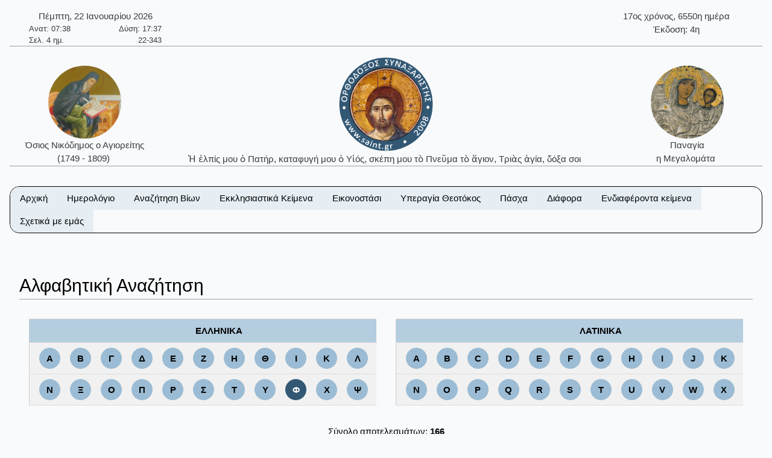

--- FILE ---
content_type: text/html; charset=utf-8
request_url: https://saint.gr/%CE%A6/searchalphabet.aspx
body_size: 38423
content:


<!DOCTYPE html>

<html lang="el">
<head><meta charset="UTF-8" /><meta name="description" content="Ορθόδοξος Συναξαριστής" /><meta name="author" content="ix8ys" /><meta name="viewport" content="width=device-width, initial-scale=1" /><title>
	Ορθόδοξος Συναξαριστής :: Αλφαβητική Αναζήτηση βίων
</title><link rel="icon" href="/images/favicon.ico" type="image/gif" sizes="16x16" /><link rel="stylesheet" href="/css/w3-dgb.css" /><link rel="stylesheet" href="/css/mySideBar.css" /><link rel="stylesheet" href="/css/gotoTop.css" />
    <meta name="keywords" content="άγιος,άγια,άγιο,άγιοι,αγίες,άγιων,αγίων,άγιον,αρχιεπίσκοπος,επίσκοπος,ηγουμένη,ηγούμενος,πάπας,ιερέας,ιερομάρτυρας,ιερωμένος,πατριάρχης,πατριαρχείο,πανάγιος,ιερός,γέροντας,μοναχός,ασκητής,μεγαλομάρτυρας,μάρτυρας,νεομάρτυρας,οσιομάρτυρας,ομολογητής,όσιος,οσία,όσιοι,όσιων,οσίων,συναξαριστής,αγιολόγιο,βιογραφία,βιογραφίες,γιορτή,εορτολόγιο,εορτή,προεόρτια,σύναξη,Ιησούς,Χριστός,ιχθύς,Περσία,Ρώμη,Κωνσταντινούπολη,Πάσχα,βαΐων,τελώνου,φαρισαίου,τριωδίου,τελώνης,φαρισαίος,τριώδιο,τσικνοπέμπτη,ψυχοσάββατο,χαιρετισμοί,νηστειών,ακάθιστος,ύμνος,ανάσταση,σταυροπροσκυνήσεως,παρθένος,Μαρία,ευαγγελισμός,Θεοτόκος,παναγία,θεολόγος,τροπαιοφόρος,Γεώργιος,ορθόδοξος,ορθοδοξίας,σεραφείμ,Γαβριήλ,Μιχαήλ,κλίμακα,παράδεισος,Ιωάννης,Παΐσιος,μοναστήρι,λαύρα,όρος,ακολουθία,παράκληση,παρακλητικός,κανόνας,ευχή,σύμβολο,πίστη,πίστεως,εικόνες,αγιογραφίες,πνεύμα,Θεός,τριάδα,τριαδικός,νηστειοδρόμιο,νηστεία,αγρυπνία,πασχάλιο,βίβλος,γραφή,Θεοτοκωνύμια">
    <link rel="stylesheet" href="/css/mySlides.css">
</head>
<body style="background-color:#f8fafc">
    <button onclick="myTopFunction();return false;" id="myTopBtn" title="Go to top" class="w3-btn w3-border w3-border-black w3-round-large w3-theme-d5"></button>

    <div class="w3-content" style="max-width:1500px;">


        <div class="w3-container w3-center w3-margin-top">
            <div class="w3-row w3-margin-bottom w3-border-bottom w3-border-gray">
                
                <div class="w3-half w3-text-dark-gray">
                    <div class="w3-container w3-left w3-margin-left">
                        <div style="width:220px;">    <div class="w3-row w3-center">Πέμπτη, 22 Ιανουαρίου 2026</div>    <div class="w3-row  w3-hide-small" style="font-size:small;">        <div class="w3-half w3-left-align">Ανατ: 07:38</div>        <div class="w3-half w3-right-align">Δύση: 17:37</div>    </div>    <div class="w3-row  w3-hide-small" style="font-size:small;">        <div class="w3-half w3-left-align">Σελ. 4 ημ.</div>        <div class="w3-half w3-right-align">22-343</div>    </div></div>
                    </div>
                </div>
                <div class="w3-half w3-text-dark-gray w3-hide-small">
                    <div class="w3-container w3-right w3-margin-right">
                        <div style="width:220px;">    <div class="w3-row w3-center">17ος χρόνος, 6550η ημέρα</div>    <div class="w3-row w3-center">Έκδοση: 4η</div></div>
                    </div>
                </div>


            </div>
            <div class="w3-row w3-margin-bottom w3-border-bottom w3-border-gray">
                <div class="w3-hide-medium w3-hide-small">
                    <div class="w3-col w3-margin-top w3-text-dark-gray" style="width:20%;">
                        
                        <a href="/701/saint.aspx" style="text-decoration:none;"><img src="/images/OsiosNikodimos11b.jpg" alt="Όσιος Νικόδημος ο Αγιορείτης ο σοφός διδάσκαλος της εκκλησίας" title="Όσιος Νικόδημος ο Αγιορείτης ο σοφός διδάσκαλος της εκκλησίας" class="w3-image w3-circle" style="width:121px;height:121px;" /><br />Όσιος Νικόδημος ο Αγιορείτης<br />(1749 - 1809)&nbsp;</a>
                    </div>
                    <div class="w3-col w3-text-dark-gray" style="width:60%">
                        <a href="/" style="text-decoration:none;"><img src="/images/logo09.png" alt="IC XC ΝΙΚΑ" title="IC XC ΝΙΚΑ" class="w3-image" style="width:160px;height:160px;" /><br />Ἡ ἐλπίς μου ὁ Πατήρ, καταφυγή μου ὁ Υἱός, σκέπη μου τὸ Πνεῦμα τὸ ἅγιον, Τριὰς ἁγία, δόξα σοι&nbsp;</a>
                    </div>
                    <div class="w3-col w3-margin-top w3-text-dark-gray" style="width:20%">
                        
                        <a href="/4313/saint.aspx" style="text-decoration:none;"><img src="/images/PanagiaMegalomataTinos02b.jpg" alt="Παναγία η Μεγαλομάτα" title="Παναγία η Μεγαλομάτα" class="w3-image w3-circle" style="width:121px;height:121px;" /><br />Παναγία<br />η Μεγαλομάτα&nbsp;</a>
                    </div>
                </div>

                <div class="w3-hide-large">
                    <div class="w3-col" style="width:20%">
                        &nbsp;
                    </div>
                    <div class="w3-col w3-text-dark-gray" style="width:60%">
                        <a href="/index.aspx" style="text-decoration:none;"><img src="/images/logo09.png" alt="IC XC ΝΙΚΑ" title="IC XC ΝΙΚΑ" class="w3-image" style="width:160px;height:160px;" /><br />Ἡ ἐλπίς μου ὁ Πατήρ, καταφυγή μου ὁ Υἱός, σκέπη μου τὸ Πνεῦμα τὸ ἅγιον, Τριὰς ἁγία, δόξα σοι.&nbsp;</a>
                    </div>
                    <div class="w3-col" style="width:20%">
                        &nbsp;
                    </div>
                </div>
            </div>




        </div>

			
        <div class="w3-container w3-center w3-margin-top" id="myHeader2">
            <div class="w3-bar w3-border w3-border-black w3-round-xlarge w3-right w3-theme-l4 w3-hide-large">
                <a href="javascript:void(0)" onclick="w3_open()" class="w3-bar-item w3-button w3-hover-theme">Επιλογές ☰</a>
            </div>
            <div class="w3-bar w3-border w3-border-black w3-round-xlarge w3-hide-small w3-hide-medium">
                <a href="/" class="w3-bar-item w3-button w3-theme-l4 w3-hover-theme">Αρχική</a><div class="w3-dropdown-hover"><button class="w3-button w3-theme-l4 w3-hover-theme" onclick="return false;">Ημερολόγιο</button><div class="w3-dropdown-content w3-bar-block w3-theme-l4 w3-border"><a href="/calendar.aspx" class="w3-bar-item w3-button w3-theme-l4 w3-hover-theme">Αναλυτικό ημερολόγιο</a><a href="/calendardespotikes.aspx" class="w3-bar-item w3-button w3-theme-l4 w3-hover-theme">Δεσποτικές εορτές</a><a href="/calendartheomitorikes.aspx" class="w3-bar-item w3-button w3-theme-l4 w3-hover-theme">Θεομητορικές εορτές</a><a href="/calendardodekaorto.aspx" class="w3-bar-item w3-button w3-theme-l4 w3-hover-theme">Δωδεκάορτο</a></div></div><div class="w3-dropdown-hover"><button class="w3-button w3-theme-l4 w3-hover-theme" onclick="return false;">Αναζήτηση Βίων</button><div class="w3-dropdown-content w3-bar-block w3-theme-l4 w3-border"><a href="/searchalphabet.aspx" class="w3-bar-item w3-button w3-theme-l4 w3-hover-theme">Αλφαβητικά</a><a href="/unknown.aspx" class="w3-bar-item w3-button w3-theme-l4 w3-hover-theme">Άγνωστη ημερομηνία εορτής</a><a href="/search.aspx" class="w3-bar-item w3-button w3-theme-l4 w3-hover-theme">Γενική αναζήτηση</a></div></div><div class="w3-dropdown-hover"><button class="w3-button w3-theme-l4 w3-hover-theme" onclick="return false;">Εκκλησιαστικά Κείμενα</button><div class="w3-dropdown-content w3-bar-block w3-theme-l4 w3-border"><a href="/bible.aspx" class="w3-bar-item w3-button w3-theme-l4 w3-hover-theme">Αγία Γραφή</a><a href="/readings.aspx" class="w3-bar-item w3-button w3-theme-l4 w3-hover-theme">Ευαγγελικά Αναγνώσματα</a></div></div><div class="w3-dropdown-hover"><button class="w3-button w3-theme-l4 w3-hover-theme" onclick="return false;">Εικονοστάσι</button><div class="w3-dropdown-content w3-bar-block w3-theme-l4 w3-border"><a href="/christicons.aspx" class="w3-bar-item w3-button w3-theme-l4 w3-hover-theme">Εικόνες Ιησού Χριστού</a><a href="/theotokosicons.aspx" class="w3-bar-item w3-button w3-theme-l4 w3-hover-theme">Εικόνες Υπεραγίας Θεοτόκου</a></div></div><div class="w3-dropdown-hover"><button class="w3-button w3-theme-l4 w3-hover-theme" onclick="return false;">Υπεραγία Θεοτόκος</button><div class="w3-dropdown-content w3-bar-block w3-theme-l4 w3-border"><a href="/theotokosnames.aspx" class="w3-bar-item w3-button w3-theme-l4 w3-hover-theme">Τα ονόματα της Παναγίας</a><a href="/theotokosmegalynarion.aspx" class="w3-bar-item w3-button w3-theme-l4 w3-hover-theme">Μεγαλυνάρια Θεοτόκου</a></div></div><div class="w3-dropdown-hover"><button class="w3-button w3-theme-l4 w3-hover-theme" onclick="return false;">Πάσχα</button><div class="w3-dropdown-content w3-bar-block w3-theme-l4 w3-border"><a href="/paschalion.aspx" class="w3-bar-item w3-button w3-theme-l4 w3-hover-theme">Ορθόδοξο Πασχάλιο</a><a href="/easter.aspx" class="w3-bar-item w3-button w3-theme-l4 w3-hover-theme">Υπολογισμός Πάσχα</a></div></div><div class="w3-dropdown-hover"><button class="w3-button w3-theme-l4 w3-hover-theme" onclick="return false;">Διάφορα</button><div class="w3-dropdown-content w3-bar-block w3-theme-l4 w3-border"><a href="/patrons.aspx" class="w3-bar-item w3-button w3-theme-l4 w3-hover-theme">Πολιούχοι Άγιοι</a><a href="/hierarches.aspx" class="w3-bar-item w3-button w3-theme-l4 w3-hover-theme">Κατάλογοι ιεραρχών</a><a href="/varius.aspx" class="w3-bar-item w3-button w3-theme-l4 w3-hover-theme">Κείμενα</a><a href="/vigil.aspx" class="w3-bar-item w3-button w3-theme-l4 w3-hover-theme">Αγρυπνίες</a><a href="/quotes.aspx" class="w3-bar-item w3-button w3-theme-l4 w3-hover-theme">Αποφθέγματα</a><a href="/fast.aspx" class="w3-bar-item w3-button w3-theme-l4 w3-hover-theme">Νηστειοδρόμιο</a><a href="/links.aspx" class="w3-bar-item w3-button w3-theme-l4 w3-hover-theme">Σύνδεσμοι</a></div></div><div class="w3-dropdown-hover"><button class="w3-button w3-theme-l4 w3-hover-theme" onclick="return false;">Ενδιαφέροντα κείμενα</button><div class="w3-dropdown-content w3-bar-block w3-theme-l4 w3-border"><a href="/7/texts.aspx" class="w3-bar-item w3-button w3-theme-l4 w3-hover-theme">Τὸ Σύμβολο τῆς Πίστεως</a><a href="/2391/texts.aspx" class="w3-bar-item w3-button w3-theme-l4 w3-hover-theme">Ὕμνος τῆς Ἀγάπης</a><a href="/36/texts.aspx" class="w3-bar-item w3-button w3-theme-l4 w3-hover-theme">Ευχή Αγίου Εφραίμ Σύρου</a><a href="/5/texts.aspx" class="w3-bar-item w3-button w3-theme-l4 w3-hover-theme">Το Τροπάριο της Κασσιανής</a><a href="/4313/saint.aspx" class="w3-bar-item w3-button w3-theme-l4 w3-hover-theme">Παναγία Μεγαλομάτα, Τήνος</a><a href="/701/saint.aspx" class="w3-bar-item w3-button w3-theme-l4 w3-hover-theme">Όσιος Νικόδημος ο Αγιορείτης</a><a href="/3200/saint.aspx" class="w3-bar-item w3-button w3-theme-l4 w3-hover-theme">Όσιος Παΐσιος ο Αγιορείτης</a></div></div><a href="/aboutus.aspx" class="w3-bar-item w3-button w3-theme-l4 w3-hover-theme">Σχετικά με εμάς</a>
            </div>
            <nav id="mySidebar" class="w3-sidebar w3-bar-block w3-collapse w3-theme-l4 w3-animate-left ">
                <a href="javascript:void(0)" onclick="w3_close()" class="w3-right w3-xlarge w3-padding-large w3-hide-large w3-hover-theme" title="Close Menu" style="text-decoration:none;">&times;</a>
                <a href="/" class="w3-bar-item w3-button w3-hover-theme">&nbsp;&nbsp;&nbsp;&nbsp;Αρχική</a><div id="myAccDesc11" class="w3-bar-item w3-button w3-hover-theme" onclick="mySideBarAccordion('11')"><img src="/images/bottom.png" style="width:15px;Height:15px" alt="More" />&nbsp;&nbsp;Ημερολόγιο</div><div id="myAcc11" class="w3-hide w3-bar-block w3-border"><a href="/calendar.aspx" class="w3-bar-item w3-button w3-theme-l3 w3-hover-theme">&nbsp;&nbsp;&nbsp;Αναλυτικό ημερολόγιο</a><a href="/calendardespotikes.aspx" class="w3-bar-item w3-button w3-theme-l3 w3-hover-theme">&nbsp;&nbsp;&nbsp;Δεσποτικές εορτές</a><a href="/calendartheomitorikes.aspx" class="w3-bar-item w3-button w3-theme-l3 w3-hover-theme">&nbsp;&nbsp;&nbsp;Θεομητορικές εορτές</a><a href="/calendardodekaorto.aspx" class="w3-bar-item w3-button w3-theme-l3 w3-hover-theme">&nbsp;&nbsp;&nbsp;Δωδεκάορτο</a></div><div id="myAccDesc02" class="w3-bar-item w3-button w3-hover-theme" onclick="mySideBarAccordion('02')"><img src="/images/bottom.png" style="width:15px;Height:15px" alt="More" />&nbsp;&nbsp;Αναζήτηση Βίων</div><div id="myAcc02" class="w3-hide w3-bar-block w3-border"><a href="/searchalphabet.aspx" class="w3-bar-item w3-button w3-theme-l3 w3-hover-theme">&nbsp;&nbsp;&nbsp;Αλφαβητικά</a><a href="/unknown.aspx" class="w3-bar-item w3-button w3-theme-l3 w3-hover-theme">&nbsp;&nbsp;&nbsp;Άγνωστη ημερομηνία εορτής</a><a href="/search.aspx" class="w3-bar-item w3-button w3-theme-l3 w3-hover-theme">&nbsp;&nbsp;&nbsp;Γενική αναζήτηση</a></div><div id="myAccDesc03" class="w3-bar-item w3-button w3-hover-theme" onclick="mySideBarAccordion('03')"><img src="/images/bottom.png" style="width:15px;Height:15px" alt="More" />&nbsp;&nbsp;Εκκλησιαστικά Κείμενα</div><div id="myAcc03" class="w3-hide w3-bar-block w3-border"><a href="/bible.aspx" class="w3-bar-item w3-button w3-theme-l3 w3-hover-theme">&nbsp;&nbsp;&nbsp;Αγία Γραφή</a><a href="/readings.aspx" class="w3-bar-item w3-button w3-theme-l3 w3-hover-theme">&nbsp;&nbsp;&nbsp;Ευαγγελικά Αναγνώσματα</a></div><div id="myAccDesc04" class="w3-bar-item w3-button w3-hover-theme" onclick="mySideBarAccordion('04')"><img src="/images/bottom.png" style="width:15px;Height:15px" alt="More" />&nbsp;&nbsp;Εικονοστάσι</div><div id="myAcc04" class="w3-hide w3-bar-block w3-border"><a href="/christicons.aspx" class="w3-bar-item w3-button w3-theme-l3 w3-hover-theme">&nbsp;&nbsp;&nbsp;Εικόνες Ιησού Χριστού</a><a href="/theotokosicons.aspx" class="w3-bar-item w3-button w3-theme-l3 w3-hover-theme">&nbsp;&nbsp;&nbsp;Εικόνες Υπεραγίας Θεοτόκου</a></div><div id="myAccDesc05" class="w3-bar-item w3-button w3-hover-theme" onclick="mySideBarAccordion('05')"><img src="/images/bottom.png" style="width:15px;Height:15px" alt="More" />&nbsp;&nbsp;Υπεραγία Θεοτόκος</div><div id="myAcc05" class="w3-hide w3-bar-block w3-border"><a href="/theotokosnames.aspx" class="w3-bar-item w3-button w3-theme-l3 w3-hover-theme">&nbsp;&nbsp;&nbsp;Τα ονόματα της Παναγίας</a><a href="/theotokosmegalynarion.aspx" class="w3-bar-item w3-button w3-theme-l3 w3-hover-theme">&nbsp;&nbsp;&nbsp;Μεγαλυνάρια Θεοτόκου</a></div><div id="myAccDesc07" class="w3-bar-item w3-button w3-hover-theme" onclick="mySideBarAccordion('07')"><img src="/images/bottom.png" style="width:15px;Height:15px" alt="More" />&nbsp;&nbsp;Πάσχα</div><div id="myAcc07" class="w3-hide w3-bar-block w3-border"><a href="/paschalion.aspx" class="w3-bar-item w3-button w3-theme-l3 w3-hover-theme">&nbsp;&nbsp;&nbsp;Ορθόδοξο Πασχάλιο</a><a href="/easter.aspx" class="w3-bar-item w3-button w3-theme-l3 w3-hover-theme">&nbsp;&nbsp;&nbsp;Υπολογισμός Πάσχα</a></div><div id="myAccDesc08" class="w3-bar-item w3-button w3-hover-theme" onclick="mySideBarAccordion('08')"><img src="/images/bottom.png" style="width:15px;Height:15px" alt="More" />&nbsp;&nbsp;Διάφορα</div><div id="myAcc08" class="w3-hide w3-bar-block w3-border"><a href="/patrons.aspx" class="w3-bar-item w3-button w3-theme-l3 w3-hover-theme">&nbsp;&nbsp;&nbsp;Πολιούχοι Άγιοι</a><a href="/hierarches.aspx" class="w3-bar-item w3-button w3-theme-l3 w3-hover-theme">&nbsp;&nbsp;&nbsp;Κατάλογοι ιεραρχών</a><a href="/varius.aspx" class="w3-bar-item w3-button w3-theme-l3 w3-hover-theme">&nbsp;&nbsp;&nbsp;Κείμενα</a><a href="/vigil.aspx" class="w3-bar-item w3-button w3-theme-l3 w3-hover-theme">&nbsp;&nbsp;&nbsp;Αγρυπνίες</a><a href="/quotes.aspx" class="w3-bar-item w3-button w3-theme-l3 w3-hover-theme">&nbsp;&nbsp;&nbsp;Αποφθέγματα</a><a href="/fast.aspx" class="w3-bar-item w3-button w3-theme-l3 w3-hover-theme">&nbsp;&nbsp;&nbsp;Νηστειοδρόμιο</a><a href="/links.aspx" class="w3-bar-item w3-button w3-theme-l3 w3-hover-theme">&nbsp;&nbsp;&nbsp;Σύνδεσμοι</a></div><div id="myAccDesc09" class="w3-bar-item w3-button w3-hover-theme" onclick="mySideBarAccordion('09')"><img src="/images/bottom.png" style="width:15px;Height:15px" alt="More" />&nbsp;&nbsp;Ενδιαφέροντα κείμενα</div><div id="myAcc09" class="w3-hide w3-bar-block w3-border"><a href="/7/texts.aspx" class="w3-bar-item w3-button w3-theme-l3 w3-hover-theme">&nbsp;&nbsp;&nbsp;Τὸ Σύμβολο τῆς Πίστεως</a><a href="/2391/texts.aspx" class="w3-bar-item w3-button w3-theme-l3 w3-hover-theme">&nbsp;&nbsp;&nbsp;Ὕμνος τῆς Ἀγάπης</a><a href="/36/texts.aspx" class="w3-bar-item w3-button w3-theme-l3 w3-hover-theme">&nbsp;&nbsp;&nbsp;Ευχή Αγίου Εφραίμ Σύρου</a><a href="/5/texts.aspx" class="w3-bar-item w3-button w3-theme-l3 w3-hover-theme">&nbsp;&nbsp;&nbsp;Το Τροπάριο της Κασσιανής</a><a href="/4313/saint.aspx" class="w3-bar-item w3-button w3-theme-l3 w3-hover-theme">&nbsp;&nbsp;&nbsp;Παναγία Μεγαλομάτα, Τήνος</a><a href="/701/saint.aspx" class="w3-bar-item w3-button w3-theme-l3 w3-hover-theme">&nbsp;&nbsp;&nbsp;Όσιος Νικόδημος ο Αγιορείτης</a><a href="/3200/saint.aspx" class="w3-bar-item w3-button w3-theme-l3 w3-hover-theme">&nbsp;&nbsp;&nbsp;Όσιος Παΐσιος ο Αγιορείτης</a></div><a href="/aboutus.aspx" class="w3-bar-item w3-button w3-hover-theme">&nbsp;&nbsp;&nbsp;&nbsp;Σχετικά με εμάς</a>
            </nav>
            <div id="myOverlay" class="w3-overlay w3-hide-large" onclick="w3_close()" style="cursor:pointer" title="close side menu"></div>
        </div>	
                     

            <div class="w3-row w3-center w3-margin-top">
                
            </div>

        <form method="post" action="./searchalphabet.aspx?LetterID=%u00ce%u00a6" id="form1">
<div class="aspNetHidden">
<input type="hidden" name="__VIEWSTATE" id="__VIEWSTATE" value="/wEPDwULLTE2NDQ3OTM1OTEPZBYCZg9kFhACAQ9kFgICCQ9kFgICAQ8WAh4EVGV4dAX1DTxtZXRhIG5hbWU9ImtleXdvcmRzIiBjb250ZW50PSLOrM6zzrnOv8+CLM6szrPOuc6xLM6szrPOuc6/LM6szrPOuc6/zrkszrHOs86vzrXPgizOrM6zzrnPic69LM6xzrPOr8+Jzr0szqzOs865zr/OvSzOsc+Bz4fOuc61z4DOr8+DzrrOv8+Azr/PgizOtc+Azq/Pg866zr/PgM6/z4IszrfOs86/z4XOvM6tzr3OtyzOt86zzr/Pjc68zrXOvc6/z4Isz4DOrM+AzrHPgizOuc61z4HOrc6xz4IszrnOtc+Bzr/OvM6sz4HPhM+Fz4HOsc+CLM65zrXPgc+JzrzOrc69zr/PgizPgM6xz4TPgc65zqzPgc+HzrfPgizPgM6xz4TPgc65zrHPgc+HzrXOr86/LM+AzrHOvc6szrPOuc6/z4IszrnOtc+Bz4zPgizOs86tz4HOv869z4TOsc+CLM68zr/Ovc6xz4fPjM+CLM6xz4POus63z4TOrs+CLM68zrXOs86xzrvOv868zqzPgc+Ez4XPgc6xz4IszrzOrM+Bz4TPhc+BzrHPgizOvc61zr/OvM6sz4HPhM+Fz4HOsc+CLM6/z4POuc6/zrzOrM+Bz4TPhc+BzrHPgizOv868zr/Ou86/zrPOt8+Ezq7PgizPjM+DzrnOv8+CLM6/z4POr86xLM+Mz4POuc6/zrksz4zPg865z4nOvSzOv8+Dzq/Pic69LM+Dz4XOvc6xzr7Osc+BzrnPg8+Ezq7PgizOsc6zzrnOv867z4zOs865zr8szrLOuc6/zrPPgc6xz4bOr86xLM6yzrnOv86zz4HOsc+Gzq/Otc+CLM6zzrnOv8+Bz4TOrizOtc6/z4HPhM6/zrvPjM6zzrnOvyzOtc6/z4HPhM6uLM+Az4HOv861z4zPgc+EzrnOsSzPg8+Nzr3Osc6+zrcszpnOt8+Dzr/Pjc+CLM6nz4HOuc+Dz4TPjM+CLM65z4fOuM+Nz4IszqDOtc+Bz4POr86xLM6hz47OvM63LM6az4nOvc+Dz4TOsc69z4TOuc69zr/Pjc+Azr/Ou863LM6gzqzPg8+HzrEszrLOsc6Qz4nOvSzPhM61zrvPjs69zr/PhSzPhs6xz4HOuc+DzrHOr86/z4Usz4TPgc65z4nOtM6vzr/PhSzPhM61zrvPjs69zrfPgizPhs6xz4HOuc+DzrHOr86/z4Isz4TPgc65z47OtM65zr8sz4TPg865zrrOvc6/z4DOrc68z4DPhM63LM+Iz4XPh86/z4POrM6yzrLOsc+Ezr8sz4fOsc65z4HOtc+EzrnPg868zr/OryzOvc63z4PPhM61zrnPjs69LM6xzrrOrM64zrnPg8+Ezr/PgizPjc68zr3Ov8+CLM6xzr3OrM+Dz4TOsc+Dzrcsz4PPhM6xz4XPgc6/z4DPgc6/z4POus+Fzr3Ors+DzrXPic+CLM+AzrHPgc64zq3Ovc6/z4IszpzOsc+Bzq/OsSzOtc+FzrHOs86zzrXOu865z4POvM+Mz4IszpjOtc6/z4TPjM66zr/PgizPgM6xzr3Osc6zzq/OsSzOuM61zr/Ou8+MzrPOv8+CLM+Ez4HOv8+AzrHOuc6/z4bPjM+Bzr/PgizOk861z47Pgc6zzrnOv8+CLM6/z4HOuM+MzrTOv86+zr/PgizOv8+BzrjOv860zr/Ovs6vzrHPgizPg861z4HOsc+GzrXOr868LM6TzrHOss+BzrnOrs67LM6czrnPh86xzq7OuyzOus67zq/OvM6xzrrOsSzPgM6xz4HOrM60zrXOuc+Dzr/PgizOmc+JzqzOvc69zrfPgizOoM6xzpDPg865zr/PgizOvM6/zr3Osc+Dz4TOrs+BzrkszrvOsc+Nz4HOsSzPjM+Bzr/PgizOsc66zr/Ou86/z4XOuM6vzrEsz4DOsc+BzqzOus67zrfPg863LM+AzrHPgc6xzrrOu863z4TOuc66z4zPgizOus6xzr3PjM69zrHPgizOtc+Fz4fOrizPg8+NzrzOss6/zrvOvyzPgM6vz4PPhM63LM+Azq/Pg8+EzrXPic+CLM61zrnOus+Mzr3Otc+CLM6xzrPOuc6/zrPPgc6xz4bOr861z4Isz4DOvc61z43OvM6xLM6YzrXPjM+CLM+Ez4HOuc6szrTOsSzPhM+BzrnOsc60zrnOus+Mz4Iszr3Ot8+Dz4TOtc65zr/OtM+Bz4zOvM65zr8szr3Ot8+Dz4TOtc6vzrEszrHOs8+Bz4XPgM69zq/OsSzPgM6xz4PPh86szrvOuc6/LM6yzq/Oss67zr/PgizOs8+BzrHPhs6uLM6YzrXOv8+Ezr/Ous+Jzr3Pjc68zrnOsSI+ZAIDDxYCHwAF/wM8ZGl2IHN0eWxlPSJ3aWR0aDoyMjBweDsiPiAgICA8ZGl2IGNsYXNzPSJ3My1yb3cgdzMtY2VudGVyIj7OoM6tzrzPgM+EzrcsIDIyIM6ZzrHOvc6/z4XOsc+Bzq/[base64]/[base64]/PgiDOnc65zrrPjM60zrfOvM6/z4Igzr8gzpHOs865zr/Pgc61zq/PhM63z4Igzr8gz4POv8+Gz4zPgiDOtM65zrTOrM+DzrrOsc67zr/PgiDPhM63z4IgzrXOus66zrvOt8+Dzq/Osc+CIiB0aXRsZT0izozPg865zr/PgiDOnc65zrrPjM60zrfOvM6/z4Igzr8gzpHOs865zr/Pgc61zq/PhM63z4Igzr8gz4POv8+Gz4zPgiDOtM65zrTOrM+DzrrOsc67zr/PgiDPhM63z4IgzrXOus66zrvOt8+Dzq/Osc+CIiBjbGFzcz0idzMtaW1hZ2UgdzMtY2lyY2xlIiBzdHlsZT0id2lkdGg6MTIxcHg7aGVpZ2h0OjEyMXB4OyIgLz48YnIgLz7OjM+DzrnOv8+CIM6dzrnOus+MzrTOt868zr/[base64]/OsSDOtyDOnM61zrPOsc67zr/OvM6sz4TOsSIgdGl0bGU9Is6gzrHOvc6xzrPOr86xIM63IM6czrXOs86xzrvOv868zqzPhM6xIiBjbGFzcz0idzMtaW1hZ2UgdzMtY2lyY2xlIiBzdHlsZT0id2lkdGg6MTIxcHg7aGVpZ2h0OjEyMXB4OyIgLz48YnIgLz7OoM6xzr3Osc6zzq/[base64]/Ou8+MzrPOuc6/[base64]/Ou8+MzrPOuc6/[base64]/zrzOt8+Ezr/Pgc65zrrOrc+CIM61zr/Pgc+Ezq3PgjwvYT48YSBocmVmPSIvY2FsZW5kYXJkb2Rla2FvcnRvLmFzcHgiIGNsYXNzPSJ3My1iYXItaXRlbSB3My1idXR0b24gdzMtdGhlbWUtbDQgdzMtaG92ZXItdGhlbWUiPs6Uz4nOtM61zrrOrM6/z4HPhM6/[base64]/OvM63zr3Or86xIM61zr/[base64]/[base64]/[base64]/z4TPjM66zr/[base64]/[base64]/zr3PjM68zrHPhM6xIM+EzrfPgiDOoM6xzr3Osc6zzq/Osc+CPC9hPjxhIGhyZWY9Ii90aGVvdG9rb3NtZWdhbHluYXJpb24uYXNweCIgY2xhc3M9InczLWJhci1pdGVtIHczLWJ1dHRvbiB3My10aGVtZS1sNCB3My1ob3Zlci10aGVtZSI+zpzOtc6zzrHOu8+Fzr3OrM+BzrnOsSDOmM61zr/[base64]/[base64]/[base64]/zrk8L2E+PGEgaHJlZj0iL2hpZXJhcmNoZXMuYXNweCIgY2xhc3M9InczLWJhci1pdGVtIHczLWJ1dHRvbiB3My10aGVtZS1sNCB3My1ob3Zlci10aGVtZSI+zprOsc+EzqzOu86/zrPOv865IM65zrXPgc6xz4HPh8+Ozr08L2E+PGEgaHJlZj0iL3Zhcml1cy5hc3B4IiBjbGFzcz0idzMtYmFyLWl0ZW0gdzMtYnV0dG9uIHczLXRoZW1lLWw0IHczLWhvdmVyLXRoZW1lIj7Oms61zq/OvM61zr3OsTwvYT48YSBocmVmPSIvdmlnaWwuYXNweCIgY2xhc3M9InczLWJhci1pdGVtIHczLWJ1dHRvbiB3My10aGVtZS1sNCB3My1ob3Zlci10aGVtZSI+zpHOs8+Bz4XPgM69zq/Otc+CPC9hPjxhIGhyZWY9Ii9xdW90ZXMuYXNweCIgY2xhc3M9InczLWJhci1pdGVtIHczLWJ1dHRvbiB3My10aGVtZS1sNCB3My1ob3Zlci10aGVtZSI+zpHPgM6/[base64]/[base64]/PgiDPhOG/hs+CIOG8iM6zzqzPgM63z4I8L2E+PGEgaHJlZj0iLzM2L3RleHRzLmFzcHgiIGNsYXNzPSJ3My1iYXItaXRlbSB3My1idXR0b24gdzMtdGhlbWUtbDQgdzMtaG92ZXItdGhlbWUiPs6Vz4XPh86uIM6RzrPOr86/z4UgzpXPhs+BzrHOr868IM6jz43Pgc6/z4U8L2E+PGEgaHJlZj0iLzUvdGV4dHMuYXNweCIgY2xhc3M9InczLWJhci1pdGVtIHczLWJ1dHRvbiB3My10aGVtZS1sNCB3My1ob3Zlci10aGVtZSI+zqTOvyDOpM+Bzr/PgM6sz4HOuc6/IM+EzrfPgiDOms6xz4PPg865zrHOvc6uz4I8L2E+PGEgaHJlZj0iLzQzMTMvc2FpbnQuYXNweCIgY2xhc3M9InczLWJhci1pdGVtIHczLWJ1dHRvbiB3My10aGVtZS1sNCB3My1ob3Zlci10aGVtZSI+zqDOsc69zrHOs86vzrEgzpzOtc6zzrHOu86/zrzOrM+EzrEsIM6kzq7Ovc6/z4I8L2E+PGEgaHJlZj0iLzcwMS9zYWludC5hc3B4IiBjbGFzcz0idzMtYmFyLWl0ZW0gdzMtYnV0dG9uIHczLXRoZW1lLWw0IHczLWhvdmVyLXRoZW1lIj7OjM+DzrnOv8+CIM6dzrnOus+MzrTOt868zr/PgiDOvyDOkc6zzrnOv8+BzrXOr8+EzrfPgjwvYT48YSBocmVmPSIvMzIwMC9zYWludC5hc3B4IiBjbGFzcz0idzMtYmFyLWl0ZW0gdzMtYnV0dG9uIHczLXRoZW1lLWw0IHczLWhvdmVyLXRoZW1lIj7OjM+DzrnOv8+CIM6gzrHOkM+DzrnOv8+CIM6/IM6RzrPOuc6/[base64]/[base64]/z4TOuc66zq3PgiDOtc6/z4HPhM6tz4I8L2E+PGEgaHJlZj0iL2NhbGVuZGFydGhlb21pdG9yaWtlcy5hc3B4IiBjbGFzcz0idzMtYmFyLWl0ZW0gdzMtYnV0dG9uIHczLXRoZW1lLWwzIHczLWhvdmVyLXRoZW1lIj4mbmJzcDsmbmJzcDsmbmJzcDvOmM61zr/[base64]/[base64]/[base64]/z40gzqfPgc65z4PPhM6/[base64]/[base64]/OsSDOmM61zr/[base64]/[base64]/[base64]/Pgc64z4zOtM6/zr7OvyDOoM6xz4PPh86szrvOuc6/PC9hPjxhIGhyZWY9Ii9lYXN0ZXIuYXNweCIgY2xhc3M9InczLWJhci1pdGVtIHczLWJ1dHRvbiB3My10aGVtZS1sMyB3My1ob3Zlci10aGVtZSI+Jm5ic3A7Jm5ic3A7Jm5ic3A7zqXPgM6/[base64]/zrvOuc6/z43Ph86/zrkgzobOs865zr/OuTwvYT48YSBocmVmPSIvaGllcmFyY2hlcy5hc3B4IiBjbGFzcz0idzMtYmFyLWl0ZW0gdzMtYnV0dG9uIHczLXRoZW1lLWwzIHczLWhvdmVyLXRoZW1lIj4mbmJzcDsmbmJzcDsmbmJzcDvOms6xz4TOrM67zr/Os86/[base64]/Phs64zq3Os868zrHPhM6xPC9hPjxhIGhyZWY9Ii9mYXN0LmFzcHgiIGNsYXNzPSJ3My1iYXItaXRlbSB3My1idXR0b24gdzMtdGhlbWUtbDMgdzMtaG92ZXItdGhlbWUiPiZuYnNwOyZuYnNwOyZuYnNwO86dzrfPg8+EzrXOuc6/zrTPgc+MzrzOuc6/PC9hPjxhIGhyZWY9Ii9saW5rcy5hc3B4IiBjbGFzcz0idzMtYmFyLWl0ZW0gdzMtYnV0dG9uIHczLXRoZW1lLWwzIHczLWhvdmVyLXRoZW1lIj4mbmJzcDsmbmJzcDsmbmJzcDvOo8+Nzr3OtM61z4POvM6/[base64]/[base64]/zrvOvyDPhOG/hs+CIM6gzq/[base64]/PhSDOlc+Gz4HOsc6vzrwgzqPPjc+Bzr/PhTwvYT48YSBocmVmPSIvNS90ZXh0cy5hc3B4IiBjbGFzcz0idzMtYmFyLWl0ZW0gdzMtYnV0dG9uIHczLXRoZW1lLWwzIHczLWhvdmVyLXRoZW1lIj4mbmJzcDsmbmJzcDsmbmJzcDvOpM6/[base64]/OsSDOnM61zrPOsc67zr/OvM6sz4TOsSwgzqTOrs69zr/PgjwvYT48YSBocmVmPSIvNzAxL3NhaW50LmFzcHgiIGNsYXNzPSJ3My1iYXItaXRlbSB3My1idXR0b24gdzMtdGhlbWUtbDMgdzMtaG92ZXItdGhlbWUiPiZuYnNwOyZuYnNwOyZuYnNwO86Mz4POuc6/z4Igzp3Ouc66z4zOtM63zrzOv8+CIM6/IM6RzrPOuc6/z4HOtc6vz4TOt8+CPC9hPjxhIGhyZWY9Ii8zMjAwL3NhaW50LmFzcHgiIGNsYXNzPSJ3My1iYXItaXRlbSB3My1idXR0b24gdzMtdGhlbWUtbDMgdzMtaG92ZXItdGhlbWUiPiZuYnNwOyZuYnNwOyZuYnNwO86Mz4POuc6/z4IgzqDOsc6Qz4POuc6/z4Igzr8gzpHOs865zr/Pgc61zq/[base64]/[base64]/[base64]/[base64]/[base64]/[base64]/[base64]/[base64]/[base64]/zrvOvyDOsc+Azr/PhM61zrvOtc+DzrzOrM+Ez4nOvTogPHN0cm9uZz4xNjY8L3N0cm9uZz48L2Rpdj48aW5wdXQgY2xhc3M9InczLWlucHV0IHczLWJvcmRlciB3My1wYWRkaW5nIiB0eXBlPSJ0ZXh0IiBwbGFjZWhvbGRlcj0izpHOvc6xzrbOrs+EzrfPg863IM6/[base64]/OoM6fzqMgzqHOqc6czpfOoyA8L2E+Jm5ic3A7LSZuYnNwOzUgzpHPhc6zzr/Pjc+Dz4TOv8+FPC9kaXY+PGRpdiBjbGFzcz0idzMtbWFyZ2luIj4mYnVsbDsmbmJzcDs8YSBocmVmPSIvMzk4L3NhaW50LmFzcHgiPs6mzpHOks6Zzp/OoyDOnyDOnM6RzqHOpM6lzqHOkc6jIDwvYT4mbmJzcDstJm5ic3A7MTEgzpzOsc6Qzr/[base64]/[base64]/[base64]/Opc6hzpnOn86jIM6fIM6dzpXOn86mzpHOnc6XzqMsIM6fIM6czpXOk86RzpvOn86czpHOoc6kzqXOoc6RzqMgPC9hPiZuYnNwOy0mbmJzcDsyNyDOkc+FzrPOv8+Nz4PPhM6/[base64]/[base64]/OoyDOnyDOmM6RzqXOnM6RzqTOn86lzqHOk86fzqMgKDsgLSA5NzQpPC9hPiZuYnNwOy0mbmJzcDszMCDOkc+FzrPOv8+Nz4PPhM6/[base64]/[base64]/[base64]/[base64]/OoyDOnyDOkc6dzpHOp86pzqHOl86kzpfOoyA8L2E+Jm5ic3A7LSZuYnNwOzExIM6Rz4DPgc65zrvOr86/[base64]/[base64]/[base64]/z4XOsc+Bzq/[base64]/[base64]/[base64]/[base64]/Phc67zq/Ov8+FPC9kaXY+PGRpdiBjbGFzcz0idzMtbWFyZ2luIj4mYnVsbDsmbmJzcDs8YSBocmVmPSIvMTcxMi9zYWludC5hc3B4Ij7Ops6RzqXOo86kzp/OoyAgPC9hPiZuYnNwOy0mbmJzcDsyNCDOnM6xzpDOv8+FPC9kaXY+PGRpdiBjbGFzcz0idzMtbWFyZ2luIj4mYnVsbDsmbmJzcDs8YSBocmVmPSIvMjgwOS9zYWludC5hc3B4Ij7Ops6RzqXOo86kzp/OoyAgPC9hPiZuYnNwOy0mbmJzcDsyNSDOn866z4TPic6yz4HOr86/z4U8L2Rpdj48ZGl2IGNsYXNzPSJ3My1tYXJnaW4iPiZidWxsOyZuYnNwOzxhIGhyZWY9Ii8yODEwL3NhaW50LmFzcHgiPs6mzpHOpc6jzqTOn86jICA8L2E+Jm5ic3A7LSZuYnNwOzYgzqbOtc6yz4HOv8+FzrHPgc6vzr/PhTwvZGl2PjxkaXYgY2xhc3M9InczLW1hcmdpbiI+JmJ1bGw7Jm5ic3A7PGEgaHJlZj0iLzIxOTkvc2FpbnQuYXNweCI+zqbOkc6lzqPOpM6fzqMgIDwvYT4mbmJzcDstJm5ic3A7MyDOkc+FzrPOv8+Nz4PPhM6/z4U8L2Rpdj48ZGl2IGNsYXNzPSJ3My1tYXJnaW4iPiZidWxsOyZuYnNwOzxhIGhyZWY9Ii8yMDk5L3NhaW50LmFzcHgiPs6mzpHOpc6jzqTOn86jICAoOyAtIDI1MCk8L2E+Jm5ic3A7LSZuYnNwOzE2IM6Zzr/Phc67zq/Ov8+FPC9kaXY+PGRpdiBjbGFzcz0idzMtbWFyZ2luIj4mYnVsbDsmbmJzcDs8YSBocmVmPSIvMjMzOC9zYWludC5hc3B4Ij7Ops6RzqXOo86kzp/OoyAgKDsgLSAyNTIpPC9hPiZuYnNwOy0mbmJzcDs0IM6jzrXPgM+EzrXOvM6yz4HOr86/z4U8L2Rpdj48ZGl2IGNsYXNzPSJ3My1tYXJnaW4iPiZidWxsOyZuYnNwOzxhIGhyZWY9Ii8yNTgyL3NhaW50LmFzcHgiPs6mzpHOpc6jzqTOn86jIM6fIM6UzpnOkc6azp/Onc6fzqMgKDsgLSAyNjQpPC9hPiZuYnNwOy0mbmJzcDszIM6fzrrPhM+JzrLPgc6vzr/PhTwvZGl2PjxkaXYgY2xhc3M9InczLW1hcmdpbiI+JmJ1bGw7Jm5ic3A7PGEgaHJlZj0iLzMyMS9zYWludC5hc3B4Ij7Ops6RzqXOo86kzp/OoyDOnyDOlM6ZzpHOms6fzp3On86jICg7IC0gMzA1KTwvYT4mbmJzcDstJm5ic3A7MjEgzpHPgM+BzrnOu86vzr/PhTwvZGl2PjxkaXYgY2xhc3M9InczLW1hcmdpbiI+JmJ1bGw7Jm5ic3A7PGEgaHJlZj0iLzIzNjAvc2FpbnQuYXNweCI+zqbOkc6lzqPOpM6fzqMgzp8gzqDOoc6VzqPOks6lzqTOlc6hzp/OoyA8L2E+Jm5ic3A7LSZuYnNwOzYgzqPOtc+Az4TOtc68zrLPgc6vzr/[base64]/PhTwvZGl2PjxkaXYgY2xhc3M9InczLW1hcmdpbiI+JmJ1bGw7Jm5ic3A7PGEgaHJlZj0iLzE5NzMvc2FpbnQuYXNweCI+zqbOlc6SzqHOqc6dzpnOkSAgPC9hPiZuYnNwOy0mbmJzcDsyNSDOmc6/z4XOvc6vzr/[base64]/[base64]/Phc69zq/[base64]/[base64]/[base64]/[base64]/[base64]/PhTwvZGl2PjxkaXYgY2xhc3M9InczLW1hcmdpbiI+JmJ1bGw7Jm5ic3A7PGEgaHJlZj0iLzIyNjEvc2FpbnQuYXNweCI+zqbOl86bzpnOms6RzqMgzp8gzpnOlc6hzp/OnM6RzqHOpM6lzqHOkc6jICg7IC0gMzA0KTwvYT4mbmJzcDstJm5ic3A7MTggzpzOsc6Qzr/PhTwvZGl2PjxkaXYgY2xhc3M9InczLW1hcmdpbiI+JmJ1bGw7Jm5ic3A7PGEgaHJlZj0iLzIyNTUvc2FpbnQuYXNweCI+zqbOl86bzpnOms6RzqMgzp8gzpzOkc6hzqTOpc6hzpHOoyA8L2E+Jm5ic3A7LSZuYnNwOzE2IM6czrHOkM6/[base64]/[base64]/[base64]/[base64]/[base64]/PhTwvZGl2PjxkaXYgY2xhc3M9InczLW1hcmdpbiI+JmJ1bGw7Jm5ic3A7PGEgaHJlZj0iLzI3Ny9zYWludC5hc3B4Ij7Ops6XzpvOmc6eIM6fIM6VzqDOmc6jzprOn86gzp/OoyA8L2E+Jm5ic3A7LSZuYnNwOzE2IM6Rz4DPgc65zrvOr86/z4U8L2Rpdj48ZGl2IGNsYXNzPSJ3My1tYXJnaW4iPiZidWxsOyZuYnNwOzxhIGhyZWY9Ii8yNzczL3NhaW50LmFzcHgiPs6mzpfOm86Zzp4gzp8gzqDOoc6VzqPOks6lzqTOlc6hzp/OoyA8L2E+Jm5ic3A7LSZuYnNwOzE5IM6fzrrPhM+JzrLPgc6vzr/[base64]/[base64]/[base64]/[base64]/OoyDOms6lzqDOoc6fzqUgPC9hPiZuYnNwOy0mbmJzcDs5IM6mzrXOss+Bzr/Phc6xz4HOr86/[base64]/Ov8+FPC9kaXY+PGRpdiBjbGFzcz0idzMtbWFyZ2luIj4mYnVsbDsmbmJzcDs8YSBocmVmPSIvNTMyL3NhaW50LmFzcHgiPs6mzpnOm86RzpTOlc6bzqbOn86jICA8L2E+Jm5ic3A7LSZuYnNwOzggzqbOtc6yz4HOv8+FzrHPgc6vzr/PhTwvZGl2PjxkaXYgY2xhc3M9InczLW1hcmdpbiI+JmJ1bGw7Jm5ic3A7PGEgaHJlZj0iLzE1NDAvc2FpbnQuYXNweCI+zqbOmc6bzpHOlM6VzpvOps6fzqMgzp8gzpzOkc6hzqTOpc6hzpHOoyA8L2E+Jm5ic3A7LSZuYnNwOzEwIM6czrHOkM6/[base64]/[base64]/Om86ZzqTOl86jIM6azpnOlc6Szp/OpSAoOyAtIDE4NTcpPC9hPiZuYnNwOy0mbmJzcDsyIM6UzrXOus61zrzOss+Bzq/Ov8+FPC9kaXY+PGRpdiBjbGFzcz0idzMtbWFyZ2luIj4mYnVsbDsmbmJzcDs8YSBocmVmPSIvNDExMy9zYWludC5hc3B4Ij7Ops6ZzpvOkc6hzpXOpM6fzqMgzpzOl86kzqHOn86gzp/Om86ZzqTOl86jIM6dzpXOkc6jIM6lzp/Ooc6azpfOoyDOms6RzpkgzpHOnc6RzqTOn86bzpnOms6XzqMgzpHOnM6VzqHOmc6azpfOoyAoMTkwMyAtIDE5ODUpPC9hPiZuYnNwOy0mbmJzcDs4IM6dzr/Otc68zrLPgc6vzr/[base64]/PhTwvZGl2PjxkaXYgY2xhc3M9InczLW1hcmdpbiI+JmJ1bGw7Jm5ic3A7PGEgaHJlZj0iLzI2ODMvc2FpbnQuYXNweCI+zqbOmc6bzpHOoc6VzqTOn86jIM6gzpHOpM6hzpnOkc6hzqfOl86jIM6czp/Oo86nzpHOoyAoMTc4MiAtIDE4NjcpPC9hPiZuYnNwOy0mbmJzcDsxOSDOnc6/zrXOvM6yz4HOr86/[base64]/[base64]/z43Pg8+Ezr/[base64]/[base64]/[base64]/[base64]/z4XOu86vzr/PhTwvZGl2PjxkaXYgY2xhc3M9InczLW1hcmdpbiI+JmJ1bGw7Jm5ic3A7PGEgaHJlZj0iLzE1NDQvc2FpbnQuYXNweCI+zqbOmc6bzpfOnM6pzp0gIDwvYT4mbmJzcDstJm5ic3A7MTAgzpzOsc6Qzr/PhTwvZGl2PjxkaXYgY2xhc3M9InczLW1hcmdpbiI+JmJ1bGw7Jm5ic3A7PGEgaHJlZj0iLzMyNjEvc2FpbnQuYXNweCI+zqbOmc6bzpfOnM6pzp0gIDwvYT4mbmJzcDstJm5ic3A7MTQgzpTOtc66zrXOvM6yz4HOr86/z4U8L2Rpdj48ZGl2IGNsYXNzPSJ3My1tYXJnaW4iPiZidWxsOyZuYnNwOzxhIGhyZWY9Ii8zMzM0L3NhaW50LmFzcHgiPs6mzpnOm86XzpzOqc6dICA8L2E+Jm5ic3A7LSZuYnNwOzIxIM6czrHPgc+Ezq/Ov8+FPC9kaXY+PGRpdiBjbGFzcz0idzMtbWFyZ2luIj4mYnVsbDsmbmJzcDs8YSBocmVmPSIvMzUyNS9zYWludC5hc3B4Ij7Ops6ZzpvOl86czqnOnSDOlc6gzpnOo86azp/OoM6fzqMgzprOkc6hzqDOkc6Yzp/OpSA8L2E+Jm5ic3A7LSZuYnNwOzI0IM6ZzrHOvc6/z4XOsc+Bzq/Ov8+FPC9kaXY+PGRpdiBjbGFzcz0idzMtbWFyZ2luIj4mYnVsbDsmbmJzcDs8YSBocmVmPSIvMzA1OC9zYWludC5hc3B4Ij7Ops6ZzpvOl86czqnOnSDOnyDOkc6gzp/Oo86kzp/Om86fzqMgPC9hPiZuYnNwOy0mbmJzcDsyMiDOnc6/zrXOvM6yz4HOr86/z4U8L2Rpdj48ZGl2IGNsYXNzPSJ3My1tYXJnaW4iPiZidWxsOyZuYnNwOzxhIGhyZWY9Ii8yNTIxL3NhaW50LmFzcHgiPs6mzpnOm86XzpzOqc6dIM6fIM6VzqDOmc6jzprOn86gzp/OoyA8L2E+Jm5ic3A7LSZuYnNwOzI3IM6jzrXPgM+EzrXOvM6yz4HOr86/z4U8L2Rpdj48ZGl2IGNsYXNzPSJ3My1tYXJnaW4iPiZidWxsOyZuYnNwOzxhIGhyZWY9Ii8zNjk5L3NhaW50LmFzcHgiPs6mzpnOm86XzpzOqc6dIM6fIM6ZzpXOoc6fzpzOkc6hzqTOpc6hzpHOoyDOlc6gzpnOo86azp/OoM6fzqMgzpPOkc6WzpHOoyA8L2E+Jm5ic3A7LSZuYnNwOzE0IM6mzrXOss+Bzr/Phc6xz4HOr86/[base64]/[base64]/OoyDOnyDOnM6RzqHOpM6lzqHOkc6jIDwvYT4mbmJzcDstJm5ic3A7MjcgzpzOsc+Bz4TOr86/[base64]/z4XOsc+Bzq/[base64]/[base64]/PhTwvZGl2PjxkaXYgY2xhc3M9InczLW1hcmdpbiI+JmJ1bGw7Jm5ic3A7PGEgaHJlZj0iLzI4Mi9zYWludC5hc3B4Ij7Ops6ZzpvOmc6gzqDOkSDOlyDOn86czp/Om86fzpPOl86kzqHOmc6RIDwvYT4mbmJzcDstJm5ic3A7MTYgzpHPgM+BzrnOu86vzr/[base64]/OoyA8L2E+Jm5ic3A7LSZuYnNwOzI0IM6ZzrHOvc6/z4XOsc+Bzq/[base64]/z4U8L2Rpdj48ZGl2IGNsYXNzPSJ3My1tYXJnaW4iPiZidWxsOyZuYnNwOzxhIGhyZWY9Ii8yNTQ4L3NhaW50LmFzcHgiPs6mzpnOm86ZzqDOoM6fzqMgIDwvYT4mbmJzcDstJm5ic3A7MjEgzp/Ous+Ez4nOss+Bzq/Ov8+FPC9kaXY+PGRpdiBjbGFzcz0idzMtbWFyZ2luIj4mYnVsbDsmbmJzcDs8YSBocmVmPSIvODIzL3NhaW50LmFzcHgiPs6mzpnOm86ZzqDOoM6fzqMgIDwvYT4mbmJzcDstJm5ic3A7MTcgzpHPhc6zzr/Pjc+Dz4TOv8+FPC9kaXY+PGRpdiBjbGFzcz0idzMtbWFyZ2luIj4mYnVsbDsmbmJzcDs8YSBocmVmPSIvOTIzL3NhaW50LmFzcHgiPs6mzpnOm86ZzqDOoM6fzqMgIDwvYT4mbmJzcDstJm5ic3A7MiDOo861z4DPhM61zrzOss+Bzq/[base64]/z4U8L2Rpdj48ZGl2IGNsYXNzPSJ3My1tYXJnaW4iPiZidWxsOyZuYnNwOzxhIGhyZWY9Ii80NDY0L3NhaW50LmFzcHgiPs6mzpnOm86ZzqDOoM6fzqMgzpXOoM6ZzqPOms6fzqDOn86jIM6Tzp/Ooc6kzqXOnc6XzqMgPC9hPiZuYnNwOy0mbmJzcDs4IM6fzrrPhM+JzrLPgc6vzr/PhTwvZGl2PjxkaXYgY2xhc3M9InczLW1hcmdpbiI+JmJ1bGw7Jm5ic3A7PGEgaHJlZj0iLzEwOTcvc2FpbnQuYXNweCI+zqbOmc6bzpnOoM6gzp/OoyDOnM6XzqTOoc6fzqDOn86bzpnOpM6XzqMgzpzOn86jzqfOkc6jIM6azpHOmSDOoM6RzqPOl86jIM6hzqnOo86ZzpHOoyAoMTUwNyAtIDE1NjkpPC9hPiZuYnNwOy0mbmJzcDs5IM6ZzrHOvc6/z4XOsc+Bzq/Ov8+FPC9kaXY+PGRpdiBjbGFzcz0idzMtbWFyZ2luIj4mYnVsbDsmbmJzcDs8YSBocmVmPSIvMTY1L3NhaW50LmFzcHgiPs6mzpnOm86ZzqDOoM6fzqMgzp8gzpHOoM6fzqPOpM6fzpvOn86jIDwvYT4mbmJzcDstJm5ic3A7MTQgzp3Ov861zrzOss+Bzq/Ov8+FPC9kaXY+PGRpdiBjbGFzcz0idzMtbWFyZ2luIj4mYnVsbDsmbmJzcDs8YSBocmVmPSIvMjA4Mi9zYWludC5hc3B4Ij7Ops6ZzpvOmc6gzqDOn86jIM6fIM6RzqDOn86jzqTOn86bzp/OoyDOlc6dzpHOoyDOkc6gzp8gzqTOn86lzqMgzpXOoM6kzpEgzpTOmc6RzprOn86dzp/Opc6jIDwvYT4mbmJzcDstJm5ic3A7MTEgzp/Ous+Ez4nOss+Bzq/[base64]/PhTwvZGl2PjxkaXYgY2xhc3M9InczLW1hcmdpbiI+JmJ1bGw7Jm5ic3A7PGEgaHJlZj0iLzE2NDEvc2FpbnQuYXNweCI+zqbOmc6bzpnOoM6gzp/[base64]/z4XOvc6vzr/[base64]/[base64]/Ok86fzp3Omc6fzqMgICg7IC0gMzI0KTwvYT4mbmJzcDstJm5ic3A7MjAgzpTOtc66zrXOvM6yz4HOr86/[base64]/[base64]/Phc6xz4HOr86/z4U8L2Rpdj48ZGl2IGNsYXNzPSJ3My1tYXJnaW4iPiZidWxsOyZuYnNwOzxhIGhyZWY9Ii80MjYzL3NhaW50LmFzcHgiPs6mzpnOm86fzpjOlc6XIM6kzp/OpSDOkc6hzqTOls6VzqMgzqHOn86lzpzOkc6dzpnOkc6jICgxMjA3IC0gMTIxOCk8L2E+Jm5ic3A7LSZuYnNwOzcgzpTOtc66zrXOvM6yz4HOr86/[base64]/OmM6Vzp/OoyAgPC9hPiZuYnNwOy0mbmJzcDsxNyDOmc6xzr3Ov8+FzrHPgc6vzr/PhTwvZGl2PjxkaXYgY2xhc3M9InczLW1hcmdpbiI+JmJ1bGw7Jm5ic3A7PGEgaHJlZj0iLzQyNTUvc2FpbnQuYXNweCI+zqbOmc6bzp/OmM6Vzp/[base64]/Ous+Ez4nOss+Bzq/Ov8+FPC9kaXY+PGRpdiBjbGFzcz0idzMtbWFyZ2luIj4mYnVsbDsmbmJzcDs8YSBocmVmPSIvNDI3OS9zYWludC5hc3B4Ij7Ops6ZzpvOn86YzpXOn86jIM6fIM6VzpogzqPOms6bzpHOpM6RzpnOnc6XzqMgPC9hPiZuYnNwOy0mbmJzcDsxMyDOmc6/z4XOvc6vzr/PhTwvZGl2PjxkaXYgY2xhc3M9InczLW1hcmdpbiI+JmJ1bGw7Jm5ic3A7PGEgaHJlZj0iLzM1NDcvc2FpbnQuYXNweCI+zqbOmc6bzp/OmM6Vzp/OoyDOnyDOlc6dIM6jzpHOnM6fzqPOkc6kzp/Omc6jIDwvYT4mbmJzcDstJm5ic3A7MjkgzpnOsc69zr/Phc6xz4HOr86/z4U8L2Rpdj48ZGl2IGNsYXNzPSJ3My1tYXJnaW4iPiZidWxsOyZuYnNwOzxhIGhyZWY9Ii8zMTYxL3NhaW50LmFzcHgiPs6mzpnOm86fzpjOlc6fzqMgzp8gzprOkc6hzpXOqc6kzpfOoyA8L2E+Jm5ic3A7LSZuYnNwOzUgzpTOtc66zrXOvM6yz4HOr86/z4U8L2Rpdj48ZGl2IGNsYXNzPSJ3My1tYXJnaW4iPiZidWxsOyZuYnNwOzxhIGhyZWY9Ii8yMDg0L3NhaW50LmFzcHgiPs6mzpnOm86fzpjOlc6fzqMgzp8gzprOn86azprOmc6dzp/OoyDOoM6RzqTOoc6ZzpHOoc6nzpfOoyDOms6pzp3Oo86kzpHOnc6kzpnOnc6fzqXOoM6fzpvOl86jIDwvYT4mbmJzcDstJm5ic3A7MTEgzp/Ous+Ez4nOss+Bzq/Ov8+FPC9kaXY+PGRpdiBjbGFzcz0idzMtbWFyZ2luIj4mYnVsbDsmbmJzcDs8YSBocmVmPSIvMTQwNy9zYWludC5hc3B4Ij7Ops6ZzpvOn86YzpXOn86jIM6fIM6czpHOoc6kzqXOoc6RzqMgPC9hPiZuYnNwOy0mbmJzcDsxMiDOmc6xzr3Ov8+FzrHPgc6vzr/PhTwvZGl2PjxkaXYgY2xhc3M9InczLW1hcmdpbiI+JmJ1bGw7Jm5ic3A7PGEgaHJlZj0iLzI0MzQvc2FpbnQuYXNweCI+zqbOmc6bzp/OmM6Vzp/OoyDOnyDOoM6hzpXOo86SzqXOpM6VzqHOn86jIM6azpHOmSDOmM6RzqXOnM6RzqTOn86lzqHOk86fzqMgPC9hPiZuYnNwOy0mbmJzcDsxNSDOo861z4DPhM61zrzOss+Bzq/[base64]/Oms6kzpfOnM6pzp0gIDwvYT4mbmJzcDstJm5ic3A7OSDOnM6xz4HPhM6vzr/[base64]/[base64]/OoyDOkc6gzp/Oo86kzp/Om86fzqMgzpHOoM6fIM6kzp/Opc6jIM6VzpLOlM6fzpzOl86azp/Onc6kzpEgPC9hPiZuYnNwOy0mbmJzcDs1IM6dzr/Otc68zrLPgc6vzr/[base64]/[base64]/Opc6hzpnOn86lICg7IC0gMzAwKTwvYT4mbmJzcDstJm5ic3A7MTcgzpnOv8+Fzr3Or86/[base64]/Ous+Ez4nOss+Bzq/[base64]/[base64]/Omc6czpfOnSAgPC9hPiZuYnNwOy0mbmJzcDsxMCDOkc+Az4HOuc67zq/[base64]/[base64]/Ops6fzqMgIDwvYT4mbmJzcDstJm5ic3A7MSDOnM6xzpDOv8+FPC9kaXY+PGRpdiBjbGFzcz0idzMtbWFyZ2luIj4mYnVsbDsmbmJzcDs8YSBocmVmPSIvMTQ5MC9zYWludC5hc3B4Ij7Ops6ZzpvOn86jzp/Ops6fzqMgzp8gzpnOlc6hzp/OnM6RzqHOpM6lzqHOkc6jICg7IC0gMTkxOCk8L2E+Jm5ic3A7LSZuYnNwOzMxIM6czrHOkM6/[base64]/[base64]/Opc6czpXOnc6fzqMgIDwvYT4mbmJzcDstJm5ic3A7MjQgzp3Ov861zrzOss+Bzq/Ov8+FPC9kaXY+PGRpdiBjbGFzcz0idzMtbWFyZ2luIj4mYnVsbDsmbmJzcDs8YSBocmVmPSIvMzEyMC9zYWludC5hc3B4Ij7Ops6ZzpvOn86lzpzOlc6dzp/OoyAgKDsgLSAyNzApPC9hPiZuYnNwOy0mbmJzcDsyOSDOnc6/zrXOvM6yz4HOr86/[base64]/zrXOvM6yz4HOr86/[base64]/OoyDOlc6gzpnOo86azp/OoM6fzqMgzprOkc6hzqDOkc6jzpnOkc6jIM6kzpfOoyDOms6lzqDOoc6fzqUgPC9hPiZuYnNwOy0mbmJzcDsyNCDOmc6xzr3Ov8+FzrHPgc6vzr/[base64]/OnM6RzqHOpM6lzqHOkc6jICgyNTAgLSA7KTwvYT4mbmJzcDstJm5ic3A7MzAgzpHPhc6zzr/[base64]/[base64]/[base64]/[base64]/OoyDOkc6hzqfOmc6VzqDOmc6jzprOn86gzp/OoyDOms6RzpnOo86RzqHOlc6ZzpHOoyA8L2E+Jm5ic3A7LSZuYnNwOzI4IM6fzrrPhM+JzrLPgc6vzr/[base64]/[base64]/OoyAgPC9hPiZuYnNwOy0mbmJzcDsyNSDOmc6/z4XOvc6vzr/PhTwvZGl2PjxkaXYgY2xhc3M9InczLW1hcmdpbiI+JmJ1bGw7Jm5ic3A7PGEgaHJlZj0iLzQ0MS9zYWludC5hc3B4Ij7Ops6ZzqHOnM6fzqMgICg7IC0gMjk5KTwvYT4mbmJzcDstJm5ic3A7MSDOmc6/z4XOvc6vzr/[base64]/[base64]/Phc6xz4HOr86/z4U8L2Rpdj48ZGl2IGNsYXNzPSJ3My1tYXJnaW4iPiZidWxsOyZuYnNwOzxhIGhyZWY9Ii8zNzI2L3NhaW50LmFzcHgiPs6mzpvOkc6SzpnOkc6dzp/OoyDOoM6RzqTOoc6ZzpHOoc6nzpfOoyDOms6pzp3Oo86kzpHOnc6kzpnOnc6fzqXOoM6fzpvOlc6pzqMgKDsgLSA0NDkpPC9hPiZuYnNwOy0mbmJzcDsxNiDOps61zrLPgc6/z4XOsc+Bzq/[base64]/OoyAgPC9hPiZuYnNwOy0mbmJzcDs5IM6czrHPgc+Ezq/Ov8+FPC9kaXY+PGRpdiBjbGFzcz0idzMtbWFyZ2luIj4mYnVsbDsmbmJzcDs8YSBocmVmPSIvNDAxMS9zYWludC5hc3B4Ij7Ops6bzpHOks6Zzp/OoyDOnyDOmc6VzqHOn86czpHOoc6kzqXOoc6RzqMgPC9hPiZuYnNwOy0mbmJzcDs3IM6czrHOkM6/[base64]/Oo86kzp/Om86fzqXOoyA8L2E+Jm5ic3A7LSZuYnNwOzggzpHPgM+BzrnOu86vzr/[base64]/OoyAgPC9hPiZuYnNwOy0mbmJzcDsxMyDOn866z4TPic6yz4HOr86/z4U8L2Rpdj48ZGl2IGNsYXNzPSJ3My1tYXJnaW4iPiZidWxsOyZuYnNwOzxhIGhyZWY9Ii80MDU5L3NhaW50LmFzcHgiPs6mzpvOqc6hzpXOnc6kzpnOn86jICA8L2E+Jm5ic3A7LSZuYnNwOzIzIM6czrHOkM6/[base64]/[base64]/Pjc+Dz4TOv8+FPC9kaXY+PGRpdiBjbGFzcz0idzMtbWFyZ2luIj4mYnVsbDsmbmJzcDs8YSBocmVmPSIvMzI5MS9zYWludC5hc3B4Ij7Ops6bzqnOoc6fzqMgzpXOoM6ZzqPOms6fzqDOn86jIM6RzpzOmc6dzqPOn86lIM6XIM6RzpzOmc6jzp/OpSA8L2E+Jm5ic3A7LSZuYnNwOzE4IM6UzrXOus61zrzOss+Bzq/[base64]/PhTwvZGl2PjxkaXYgY2xhc3M9InczLW1hcmdpbiI+JmJ1bGw7Jm5ic3A7PGEgaHJlZj0iLzkzMi9zYWludC5hc3B4Ij7Ops6fzpnOks6XIM6XIM6UzpnOkc6azp/Onc6ZzqPOo86RIDwvYT4mbmJzcDstJm5ic3A7MyDOo861z4DPhM61zrzOss+Bzq/[base64]/[base64]/z4U8L2Rpdj48ZGl2IGNsYXNzPSJ3My1tYXJnaW4iPiZidWxsOyZuYnNwOzxhIGhyZWY9Ii80NDAxL3NhaW50LmFzcHgiPs6mzp/Ooc6kzp/Opc6dzpHOpM6fzqMgICg7IC0gNDAwKTwvYT4mbmJzcDstJm5ic3A7MSDOmc6/z4XOvc6vzr/[base64]/Opc6TzpHOpM6Zzp/[base64]/[base64]/[base64]/Opc6hzqTOn86lzp3Okc6kzp/[base64]/Phc6xz4HOr86/z4U8L2Rpdj48ZGl2IGNsYXNzPSJ3My1tYXJnaW4iPiZidWxsOyZuYnNwOzxhIGhyZWY9Ii8zNzUwL3NhaW50LmFzcHgiPs6mzp/Opc6hzqTOn86lzp3Okc6kzp/OoyAgPC9hPiZuYnNwOy0mbmJzcDsyMSDOps61zrLPgc6/z4XOsc+Bzq/Ov8+FPC9kaXY+PGRpdiBjbGFzcz0idzMtbWFyZ2luIj4mYnVsbDsmbmJzcDs8YSBocmVmPSIvMTg1OC9zYWludC5hc3B4Ij7Ops6fzqXOoc6kzp/Opc6dzpHOpM6fzqMgzp8gzpHOoM6fzqPOpM6fzpvOn86jIDwvYT4mbmJzcDstJm5ic3A7MTUgzpnOv8+Fzr3Or86/[base64]/Opc6dzpnOkc6dzp/[base64]/[base64]/[base64]/[base64]/[base64]/Ous+Ez4nOss+Bzq/[base64]/[base64]/[base64]/[base64]/[base64]/[base64]/OoyDOkc6hzqfOmc6VzqDOmc6jzprOn86gzp/OoyDOkc6SzpfOo86jzqXOnc6ZzpHOoyA8L2E+Jm5ic3A7LSZuYnNwOzMwIM6dzr/Otc68zrLPgc6vzr/[base64]/OoyDOkc6gzp/Oo86kzp/Om86fzqMgzpHOoM6fIM6kzp/Opc6jIM6fJyA8L2E+Jm5ic3A7LSZuYnNwOzMwIM6Zzr/Phc69zq/[base64]/z43Pg8+Ezr/[base64]/z4U8L2Rpdj48ZGl2IGNsYXNzPSJ3My1tYXJnaW4iPiZidWxsOyZuYnNwOzxhIGhyZWY9Ii8zMjkyL3NhaW50LmFzcHgiPs6mzqnOms6RzqMgIDwvYT4mbmJzcDstJm5ic3A7MTggzpTOtc66zrXOvM6yz4HOr86/z4U8L2Rpdj48ZGl2IGNsYXNzPSJ3My1tYXJnaW4iPiZidWxsOyZuYnNwOzxhIGhyZWY9Ii8yNDgyL3NhaW50LmFzcHgiPs6mzqnOms6RzqMgzpnOlc6hzp/OnM6RzqHOpM6lzqHOkc6jIM6fIM6YzpHOpc6czpHOpM6fzqXOoc6Tzp/OoyA8L2E+Jm5ic3A7LSZuYnNwOzIyIM6jzrXPgM+EzrXOvM6yz4HOr86/z4U8L2Rpdj48ZGl2IGNsYXNzPSJ3My1tYXJnaW4iPiZidWxsOyZuYnNwOzxhIGhyZWY9Ii8yNDgzL3NhaW50LmFzcHgiPs6mzqnOms6RzqMgzp8gzprOl86gzp/Opc6hzp/OoyA8L2E+Jm5ic3A7LSZuYnNwOzIyIM6jzrXPgM+EzrXOvM6yz4HOr86/[base64]/[base64]/OoyAgPC9hPiZuYnNwOy0mbmJzcDs1IM6ZzrHOvc6/z4XOsc+Bzq/[base64]/[base64]/Pjc+Dz4TOv8+FPC9kaXY+PGRpdiBjbGFzcz0idzMtbWFyZ2luIj4mYnVsbDsmbmJzcDs8YSBocmVmPSIvMjE5OC9zYWludC5hc3B4Ij7Ops6pzqTOlc6Zzp3OlyDOlyDOms6lzqDOoc6ZzpEgPC9hPiZuYnNwOy0mbmJzcDsyIM6Rz4XOs86/z43Pg8+Ezr/[base64]/z4XOsc+Bzq/[base64]/[base64]/OoyAgPC9hPiZuYnNwOy0mbmJzcDsyNiDOps61zrLPgc6/z4XOsc+Bzq/Ov8+FPC9kaXY+PGRpdiBjbGFzcz0idzMtbWFyZ2luIj4mYnVsbDsmbmJzcDs8YSBocmVmPSIvMTk2MC9zYWludC5hc3B4Ij7Ops6pzqTOlc6Zzp3On86jICA8L2E+Jm5ic3A7LSZuYnNwOzI3IM6UzrXOus61zrzOss+Bzq/Ov8+FPC9kaXY+PGRpdiBjbGFzcz0idzMtbWFyZ2luIj4mYnVsbDsmbmJzcDs8YSBocmVmPSIvMTcxMi9zYWludC5hc3B4Ij7Ops6pzqTOlc6Zzp3On86jICA8L2E+Jm5ic3A7LSZuYnNwOzI0IM6czrHOkM6/z4U8L2Rpdj48ZGl2IGNsYXNzPSJ3My1tYXJnaW4iPiZidWxsOyZuYnNwOzxhIGhyZWY9Ii80NDA3L3NhaW50LmFzcHgiPs6mzqnOpM6VzpnOnc6fzqMgzp8gzpXOoM6ZzqPOms6fzqDOn86jICg7IC0gMTc3KTwvYT4mbmJzcDstJm5ic3A7MiDOmc6/z4XOvc6vzr/[base64]/[base64]/z4U8L2Rpdj48ZGl2IGNsYXNzPSJ3My1tYXJnaW4iPiZidWxsOyZuYnNwOzxhIGhyZWY9Ii83OTEvc2FpbnQuYXNweCI+zqbOqc6kzpnOn86jICAoOyAtIDMwNSk8L2E+Jm5ic3A7LSZuYnNwOzEyIM6Rz4XOs86/z43Pg8+Ezr/PhTwvZGl2PjxkaXYgY2xhc3M9InczLW1hcmdpbiI+JmJ1bGw7Jm5ic3A7PGEgaHJlZj0iLzI4MjEvc2FpbnQuYXNweCI+zqbOqc6kzpnOn86jICA8L2E+Jm5ic3A7LSZuYnNwOzI4IM6fzrrPhM+JzrLPgc6vzr/PhTwvZGl2PjxkaXYgY2xhc3M9InczLW1hcmdpbiI+JmJ1bGw7Jm5ic3A7PGEgaHJlZj0iLzIxNTkvc2FpbnQuYXNweCI+zqbOqc6kzpnOn86jICA8L2E+Jm5ic3A7LSZuYnNwOzE4IM6Zzr/Phc67zq/[base64]/PhTwvZGl2PjxkaXYgY2xhc3M9InczLW1hcmdpbiI+JmJ1bGw7Jm5ic3A7PGEgaHJlZj0iLzIwMTYvc2FpbnQuYXNweCI+zqbOqc6kzpnOn86jIM6azqTOl86kzp/Ooc6RzqMgzqTOl86jIM6czp/Onc6XzqMgzpHOms6RzqDOnc6Zzp/OpSDOo86kzpcgzpjOlc6jzqPOkc6bzp/Onc6ZzprOlyA8L2E+Jm5ic3A7LSZuYnNwOzkgzpnOv8+FzrvOr86/z4U8L2Rpdj48ZGl2IGNsYXNzPSJ3My1tYXJnaW4iPiZidWxsOyZuYnNwOzxhIGhyZWY9Ii8xNzgyL3NhaW50LmFzcHgiPs6mzqnOpM6Zzp/OoyDOnM6XzqTOoc6fzqDOn86bzpnOpM6XzqMgzpzOn86jzqfOkc6jICg7IC0gMTQzMSk8L2E+Jm5ic3A7LSZuYnNwOzIgzpnOv8+FzrvOr86/z4U8L2Rpdj48ZGl2IGNsYXNzPSJ3My1tYXJnaW4iPiZidWxsOyZuYnNwOzxhIGhyZWY9Ii8zNjA4L3NhaW50LmFzcHgiPs6mzqnOpM6Zzp/OoyDOnyDOnM6VzpPOkc6jIM6gzpHOpM6hzpnOkc6hzqfOl86jIM6azqnOnc6jzqTOkc6dzqTOmc6dzp/Opc6gzp/Om86VzqnOoyAoOyAtIDg5MSk8L2E+Jm5ic3A7LSZuYnNwOzYgzqbOtc6yz4HOv8+FzrHPgc6vzr/PhTwvZGl2PjxkaXYgY2xhc3M9InczLW1hcmdpbiI+JmJ1bGw7Jm5ic3A7PGEgaHJlZj0iLzIyOTEvc2FpbnQuYXNweCI+zqbOqc6kzpnOn86jIM6gzp/OpSDOnM6RzqHOpM6lzqHOl86jzpUgzqPOpM6XIM6nzpHOm86azpcgPC9hPiZuYnNwOy0mbmJzcDs5IM6Rz4XOs86/z43Pg8+Ezr/[base64]/[base64]/[base64]/Phc6xz4HOr86/z4U8L2Rpdj48L2Rpdj48L2xpPjwvdWw+ZGTWTDSXcvBfhuiwVGh+gi9NDdeB2uNnTDsW4v2ug7/KDQ==" />
</div>

<div class="aspNetHidden">

	<input type="hidden" name="__VIEWSTATEGENERATOR" id="__VIEWSTATEGENERATOR" value="2E5AC9AF" />
</div>
            <div class="content w3-container">
                

    <div class="w3-container w3-center w3-margin-top">

        <h2 class="w3-border-bottom w3-border-gray myHeading">Αλφαβητική Αναζήτηση</h2>
        <br />

        <div class="w3-row myLink">
    
            <div class="w3-half w3-container">
    
                <div class="w3-responsive">
                    <table class ="w3-table w3-border w3-bordered">
                        <tr class="w3-theme-l2">
                            <td colspan="12" class="w3-center w3-theme-l2"><strong>ΕΛΛΗΝΙΚΑ</strong></td>
                        </tr>
                        <tr class="w3-theme-l4">
                            <td class="dot-container"><a href="/Α/searchalphabet.aspx" class="dot">Α</a></td><td class="dot-container"><a href="/Β/searchalphabet.aspx" class="dot">Β</a></td><td class="dot-container"><a href="/Γ/searchalphabet.aspx" class="dot">Γ</a></td><td class="dot-container"><a href="/Δ/searchalphabet.aspx" class="dot">Δ</a></td><td class="dot-container"><a href="/Ε/searchalphabet.aspx" class="dot">Ε</a></td><td class="dot-container"><a href="/Ζ/searchalphabet.aspx" class="dot">Ζ</a></td><td class="dot-container"><a href="/Η/searchalphabet.aspx" class="dot">Η</a></td><td class="dot-container"><a href="/Θ/searchalphabet.aspx" class="dot">Θ</a></td><td class="dot-container"><a href="/Ι/searchalphabet.aspx" class="dot">Ι</a></td><td class="dot-container"><a href="/Κ/searchalphabet.aspx" class="dot">Κ</a></td><td class="dot-container"><a href="/Λ/searchalphabet.aspx" class="dot">Λ</a></td><td class="dot-container"><a href="/Μ/searchalphabet.aspx" class="dot">Μ</a></td>
                        </tr>                                                                                                              
                        <tr class="w3-theme-l4">                                                                                           
                            <td class="dot-container"><a href="/Ν/searchalphabet.aspx" class="dot">Ν</a></td><td class="dot-container"><a href="/Ξ/searchalphabet.aspx" class="dot">Ξ</a></td><td class="dot-container"><a href="/Ο/searchalphabet.aspx" class="dot">Ο</a></td><td class="dot-container"><a href="/Π/searchalphabet.aspx" class="dot">Π</a></td><td class="dot-container"><a href="/Ρ/searchalphabet.aspx" class="dot">Ρ</a></td><td class="dot-container"><a href="/Σ/searchalphabet.aspx" class="dot">Σ</a></td><td class="dot-container"><a href="/Τ/searchalphabet.aspx" class="dot">Τ</a></td><td class="dot-container"><a href="/Υ/searchalphabet.aspx" class="dot">Υ</a></td><td class="dot-container"><a href="/Φ/searchalphabet.aspx" class="active dot">Φ</a></td><td class="dot-container"><a href="/Χ/searchalphabet.aspx" class="dot">Χ</a></td><td class="dot-container"><a href="/Ψ/searchalphabet.aspx" class="dot">Ψ</a></td><td class="dot-container"><a href="/Ω/searchalphabet.aspx" class="dot">Ω</a></td>
                        </tr>
                    </table>
                </div>
            </div>

            <div class="w3-half w3-container">

                <div class="w3-responsive">
                    <table class="w3-table w3-border w3-bordered">
                        <tr class="w3-theme-l2">
                            <td colspan="13" class="w3-center"><strong>ΛΑΤΙΝΙΚΑ</strong></td>
                        </tr>
                        <tr class="w3-theme-l4">
                            <td class="dot-container"><a href="/A/searchalphabet.aspx" class="dot">A</a></td><td class="dot-container"><a href="/B/searchalphabet.aspx" class="dot">B</a></td><td class="dot-container"><a href="/C/searchalphabet.aspx" class="dot">C</a></td><td class="dot-container"><a href="/D/searchalphabet.aspx" class="dot">D</a></td><td class="dot-container"><a href="/E/searchalphabet.aspx" class="dot">E</a></td><td class="dot-container"><a href="/F/searchalphabet.aspx" class="dot">F</a></td><td class="dot-container"><a href="/G/searchalphabet.aspx" class="dot">G</a></td><td class="dot-container"><a href="/H/searchalphabet.aspx" class="dot">H</a></td><td class="dot-container"><a href="/I/searchalphabet.aspx" class="dot">I</a></td><td class="dot-container"><a href="/J/searchalphabet.aspx" class="dot">J</a></td><td class="dot-container"><a href="/K/searchalphabet.aspx" class="dot">K</a></td><td class="dot-container"><a href="/L/searchalphabet.aspx" class="dot">L</a></td><td class="dot-container"><a href="/M/searchalphabet.aspx" class="dot">M</a></td>
                        </tr>                                                                                                             
                        <tr class="w3-theme-l4">                                                                                          
                            <td class="dot-container"><a href="/N/searchalphabet.aspx" class="dot">N</a></td><td class="dot-container"><a href="/O/searchalphabet.aspx" class="dot">O</a></td><td class="dot-container"><a href="/P/searchalphabet.aspx" class="dot">P</a></td><td class="dot-container"><a href="/Q/searchalphabet.aspx" class="dot">Q</a></td><td class="dot-container"><a href="/R/searchalphabet.aspx" class="dot">R</a></td><td class="dot-container"><a href="/S/searchalphabet.aspx" class="dot">S</a></td><td class="dot-container"><a href="/T/searchalphabet.aspx" class="dot">T</a></td><td class="dot-container"><a href="/U/searchalphabet.aspx" class="dot">U</a></td><td class="dot-container"><a href="/V/searchalphabet.aspx" class="dot">V</a></td><td class="dot-container"><a href="/W/searchalphabet.aspx" class="dot">W</a></td><td class="dot-container"><a href="/X/searchalphabet.aspx" class="dot">X</a></td><td class="dot-container"><a href="/Y/searchalphabet.aspx" class="dot">Y</a></td><td class="dot-container"><a href="/Z/searchalphabet.aspx" class="dot">Z</a></td>
                        </tr>
                    </table>    
                </div>
            </div>

        </div>

        <div class="w3-row w3-auto w3-margin-top myLink">
            <div class="w3-margin">Σύνολο αποτελεσμάτων: <strong>166</strong></div><input class="w3-input w3-border w3-padding" type="text" placeholder="Αναζήτηση ονομάτων από Φ...." id="myInput" onkeyup="myFilterTitle('myInput', 'myUl');return false;"><ul class="w3-ul w3-margin-top" id="myUl"><li><button onclick="myAccordion('Demo0');return false;" class="w3-btn w3-block w3-border w3-border-black w3-theme-d5 w3-left-align"><img src="/images/bottom2.png" style="width:15px;Height:15px" />&nbsp;&nbsp;ΦΑΒΙΟΣ</button><div id="Demo0" class="w3-container w3-hide w3-left-align w3-theme-l3" style="border:1px dashed"><div class="w3-margin">&bull;&nbsp;<a href="/2229/saint.aspx">ΦΑΒΙΟΣ Ο ΙΕΡΟΜΑΡΤΥΡΑΣ ΕΠΙΣΚΟΠΟΣ ΡΩΜΗΣ </a>&nbsp;-&nbsp;5 Αυγούστου</div><div class="w3-margin">&bull;&nbsp;<a href="/398/saint.aspx">ΦΑΒΙΟΣ Ο ΜΑΡΤΥΡΑΣ </a>&nbsp;-&nbsp;11 Μαΐου</div></div></li><li><button onclick="myAccordion('Demo2');return false;" class="w3-btn w3-block w3-border w3-border-black w3-theme-d5 w3-left-align"><img src="/images/bottom2.png" style="width:15px;Height:15px" />&nbsp;&nbsp;ΦΑΕΙΝΗ</button><div id="Demo2" class="w3-container w3-hide w3-left-align w3-theme-l3" style="border:1px dashed"><div class="w3-margin">&bull;&nbsp;<a href="/514/saint.aspx">ΦΑΕΙΝΗ Η ΠΑΡΘΕΝΟΜΑΡΤΥΡΑΣ ΑΠΟ ΤΗΝ ΑΓΚΥΡΑ ΤΗΣ ΓΑΛΑΤΙΑΣ </a>&nbsp;-&nbsp;18 Μαΐου</div></div></li><li><button onclick="myAccordion('Demo3');return false;" class="w3-btn w3-block w3-border w3-border-black w3-theme-d5 w3-left-align"><img src="/images/bottom2.png" style="width:15px;Height:15px" />&nbsp;&nbsp;ΦΑΙΔΡΟΣ</button><div id="Demo3" class="w3-container w3-hide w3-left-align w3-theme-l3" style="border:1px dashed"><div class="w3-margin">&bull;&nbsp;<a href="/3111/saint.aspx">ΦΑΙΔΡΟΣ  </a>&nbsp;-&nbsp;29 Νοεμβρίου</div></div></li><li><button onclick="myAccordion('Demo4');return false;" class="w3-btn w3-block w3-border w3-border-black w3-theme-d5 w3-left-align"><img src="/images/bottom2.png" style="width:15px;Height:15px" />&nbsp;&nbsp;ΦΑΛΕΚ</button><div id="Demo4" class="w3-container w3-hide w3-left-align w3-theme-l3" style="border:1px dashed"><div class="w3-margin">&bull;&nbsp;<a href="/3042/saint.aspx">ΦΑΛΕΚ ΥΙΟΣ ΕΒΕΡ </a>&nbsp;-&nbsp;ΕΙΔΙΚΟΣ ΕΟΡΤΑΣΜΟΣ</div></div></li><li><button onclick="myAccordion('Demo5');return false;" class="w3-btn w3-block w3-border w3-border-black w3-theme-d5 w3-left-align"><img src="/images/bottom2.png" style="width:15px;Height:15px" />&nbsp;&nbsp;ΦΑΝΟΥΡΙΟΣ</button><div id="Demo5" class="w3-container w3-hide w3-left-align w3-theme-l3" style="border:1px dashed"><div class="w3-margin">&bull;&nbsp;<a href="/908/saint.aspx">ΦΑΝΟΥΡΙΟΣ Ο ΝΕΟΦΑΝΗΣ, Ο ΜΕΓΑΛΟΜΑΡΤΥΡΑΣ </a>&nbsp;-&nbsp;27 Αυγούστου</div></div></li><li><button onclick="myAccordion('Demo6');return false;" class="w3-btn w3-block w3-border w3-border-black w3-theme-d5 w3-left-align"><img src="/images/bottom2.png" style="width:15px;Height:15px" />&nbsp;&nbsp;ΦΑΝΤΙΝΟΣ</button><div id="Demo6" class="w3-container w3-hide w3-left-align w3-theme-l3" style="border:1px dashed"><div class="w3-margin">&bull;&nbsp;<a href="/847/saint.aspx">ΦΑΝΤΙΝΟΣ Ο ΘΑΥΜΑΤΟΥΡΓΟΣ (; - 974)</a>&nbsp;-&nbsp;30 Αυγούστου</div></div></li><li><button onclick="myAccordion('Demo7');return false;" class="w3-btn w3-block w3-border w3-border-black w3-theme-d5 w3-left-align"><img src="/images/bottom2.png" style="width:15px;Height:15px" />&nbsp;&nbsp;ΦΑΡΕΣ</button><div id="Demo7" class="w3-container w3-hide w3-left-align w3-theme-l3" style="border:1px dashed"><div class="w3-margin">&bull;&nbsp;<a href="/3042/saint.aspx">ΦΑΡΕΣ ΥΙΟΣ ΙΟΥΔΑ ΤΟΥ ΠΑΤΡΙΑΡΧΟΥ </a>&nbsp;-&nbsp;ΕΙΔΙΚΟΣ ΕΟΡΤΑΣΜΟΣ</div></div></li><li><button onclick="myAccordion('Demo8');return false;" class="w3-btn w3-block w3-border w3-border-black w3-theme-d5 w3-left-align"><img src="/images/bottom2.png" style="width:15px;Height:15px" />&nbsp;&nbsp;ΦΑΡΕΤΡΙΟΣ</button><div id="Demo8" class="w3-container w3-hide w3-left-align w3-theme-l3" style="border:1px dashed"><div class="w3-margin">&bull;&nbsp;<a href="/904/saint.aspx">ΦΑΡΕΤΡΙΟΣ Ο ΣΥΝΑΘΛΗΤΗΣ ΤΟΥ ΑΓΙΟΥ AΔΡΙΑΝΟΥ </a>&nbsp;-&nbsp;26 Αυγούστου</div></div></li><li><button onclick="myAccordion('Demo9');return false;" class="w3-btn w3-block w3-border w3-border-black w3-theme-d5 w3-left-align"><img src="/images/bottom2.png" style="width:15px;Height:15px" />&nbsp;&nbsp;ΦΑΡΜΟΥΘΙΟΣ</button><div id="Demo9" class="w3-container w3-hide w3-left-align w3-theme-l3" style="border:1px dashed"><div class="w3-margin">&bull;&nbsp;<a href="/233/saint.aspx">ΦΑΡΜΟΥΘΙΟΣ Ο ΑΝΑΧΩΡΗΤΗΣ </a>&nbsp;-&nbsp;11 Απριλίου</div></div></li><li><button onclick="myAccordion('Demo10');return false;" class="w3-btn w3-block w3-border w3-border-black w3-theme-d5 w3-left-align"><img src="/images/bottom2.png" style="width:15px;Height:15px" />&nbsp;&nbsp;ΦΑΡΝΑΚΙΟΣ</button><div id="Demo10" class="w3-container w3-hide w3-left-align w3-theme-l3" style="border:1px dashed"><div class="w3-margin">&bull;&nbsp;<a href="/1974/saint.aspx">ΦΑΡΝΑΚΙΟΣ  </a>&nbsp;-&nbsp;25 Ιουνίου</div></div></li><li><button onclick="myAccordion('Demo11');return false;" class="w3-btn w3-block w3-border w3-border-black w3-theme-d5 w3-left-align"><img src="/images/bottom2.png" style="width:15px;Height:15px" />&nbsp;&nbsp;ΦΑΥΣΤΑ</button><div id="Demo11" class="w3-container w3-hide w3-left-align w3-theme-l3" style="border:1px dashed"><div class="w3-margin">&bull;&nbsp;<a href="/3609/saint.aspx">ΦΑΥΣΤΑ  </a>&nbsp;-&nbsp;6 Φεβρουαρίου</div></div></li><li><button onclick="myAccordion('Demo12');return false;" class="w3-btn w3-block w3-border w3-border-black w3-theme-d5 w3-left-align"><img src="/images/bottom2.png" style="width:15px;Height:15px" />&nbsp;&nbsp;ΦΑΥΣΤΙΑΝΟΣ</button><div id="Demo12" class="w3-container w3-hide w3-left-align w3-theme-l3" style="border:1px dashed"><div class="w3-margin">&bull;&nbsp;<a href="/370/saint.aspx">ΦΑΥΣΤΙΑΝΟΣ Ο ΜΑΡΤΥΡΑΣ </a>&nbsp;-&nbsp;29 Απριλίου</div></div></li><li><button onclick="myAccordion('Demo13');return false;" class="w3-btn w3-block w3-border w3-border-black w3-theme-d5 w3-left-align"><img src="/images/bottom2.png" style="width:15px;Height:15px" />&nbsp;&nbsp;ΦΑΥΣΤΟΣ</button><div id="Demo13" class="w3-container w3-hide w3-left-align w3-theme-l3" style="border:1px dashed"><div class="w3-margin">&bull;&nbsp;<a href="/867/saint.aspx">ΦΑΥΣΤΟΣ  </a>&nbsp;-&nbsp;12 Ιουλίου</div><div class="w3-margin">&bull;&nbsp;<a href="/1712/saint.aspx">ΦΑΥΣΤΟΣ  </a>&nbsp;-&nbsp;24 Μαΐου</div><div class="w3-margin">&bull;&nbsp;<a href="/2809/saint.aspx">ΦΑΥΣΤΟΣ  </a>&nbsp;-&nbsp;25 Οκτωβρίου</div><div class="w3-margin">&bull;&nbsp;<a href="/2810/saint.aspx">ΦΑΥΣΤΟΣ  </a>&nbsp;-&nbsp;6 Φεβρουαρίου</div><div class="w3-margin">&bull;&nbsp;<a href="/2199/saint.aspx">ΦΑΥΣΤΟΣ  </a>&nbsp;-&nbsp;3 Αυγούστου</div><div class="w3-margin">&bull;&nbsp;<a href="/2099/saint.aspx">ΦΑΥΣΤΟΣ  (; - 250)</a>&nbsp;-&nbsp;16 Ιουλίου</div><div class="w3-margin">&bull;&nbsp;<a href="/2338/saint.aspx">ΦΑΥΣΤΟΣ  (; - 252)</a>&nbsp;-&nbsp;4 Σεπτεμβρίου</div><div class="w3-margin">&bull;&nbsp;<a href="/2582/saint.aspx">ΦΑΥΣΤΟΣ Ο ΔΙΑΚΟΝΟΣ (; - 264)</a>&nbsp;-&nbsp;3 Οκτωβρίου</div><div class="w3-margin">&bull;&nbsp;<a href="/321/saint.aspx">ΦΑΥΣΤΟΣ Ο ΔΙΑΚΟΝΟΣ (; - 305)</a>&nbsp;-&nbsp;21 Απριλίου</div><div class="w3-margin">&bull;&nbsp;<a href="/2360/saint.aspx">ΦΑΥΣΤΟΣ Ο ΠΡΕΣΒΥΤΕΡΟΣ </a>&nbsp;-&nbsp;6 Σεπτεμβρίου</div></div></li><li><button onclick="myAccordion('Demo23');return false;" class="w3-btn w3-block w3-border w3-border-black w3-theme-d5 w3-left-align"><img src="/images/bottom2.png" style="width:15px;Height:15px" />&nbsp;&nbsp;ΦΕΒΡΩΝΙΑ</button><div id="Demo23" class="w3-container w3-hide w3-left-align w3-theme-l3" style="border:1px dashed"><div class="w3-margin">&bull;&nbsp;<a href="/2823/saint.aspx">ΦΕΒΡΩΝΙΑ  </a>&nbsp;-&nbsp;28 Οκτωβρίου</div><div class="w3-margin">&bull;&nbsp;<a href="/1973/saint.aspx">ΦΕΒΡΩΝΙΑ  </a>&nbsp;-&nbsp;25 Ιουνίου</div><div class="w3-margin">&bull;&nbsp;<a href="/1983/saint.aspx">ΦΕΒΡΩΝΙΑ Η ΘΑΥΜΑΤΟΥΡΓΟΣ (; - 1228)</a>&nbsp;-&nbsp;25 Ιουνίου</div></div></li><li><button onclick="myAccordion('Demo26');return false;" class="w3-btn w3-block w3-border w3-border-black w3-theme-d5 w3-left-align"><img src="/images/bottom2.png" style="width:15px;Height:15px" />&nbsp;&nbsp;ΦΕΛΙΝΟΣ</button><div id="Demo26" class="w3-container w3-hide w3-left-align w3-theme-l3" style="border:1px dashed"><div class="w3-margin">&bull;&nbsp;<a href="/4395/saint.aspx">ΦΕΛΙΝΟΣ Ο ΜΑΡΤΥΡΑΣ (; - 250)</a>&nbsp;-&nbsp;1 Ιουνίου</div></div></li><li><button onclick="myAccordion('Demo27');return false;" class="w3-btn w3-block w3-border w3-border-black w3-theme-d5 w3-left-align"><img src="/images/bottom2.png" style="width:15px;Height:15px" />&nbsp;&nbsp;ΦΕΛΙΣΙΟΣ</button><div id="Demo27" class="w3-container w3-hide w3-left-align w3-theme-l3" style="border:1px dashed"><div class="w3-margin">&bull;&nbsp;<a href="/3750/saint.aspx">ΦΕΛΙΣΙΟΣ  </a>&nbsp;-&nbsp;21 Φεβρουαρίου</div></div></li><li><button onclick="myAccordion('Demo28');return false;" class="w3-btn w3-block w3-border w3-border-black w3-theme-d5 w3-left-align"><img src="/images/bottom2.png" style="width:15px;Height:15px" />&nbsp;&nbsp;ΦΕΡΒΙΝΟΣ</button><div id="Demo28" class="w3-container w3-hide w3-left-align w3-theme-l3" style="border:1px dashed"><div class="w3-margin">&bull;&nbsp;<a href="/180/saint.aspx">ΦΕΡΒΙΝΟΣ  </a>&nbsp;-&nbsp;4 Απριλίου</div></div></li><li><button onclick="myAccordion('Demo29');return false;" class="w3-btn w3-block w3-border w3-border-black w3-theme-d5 w3-left-align"><img src="/images/bottom2.png" style="width:15px;Height:15px" />&nbsp;&nbsp;ΦΕΡΦΟΥΘΗ</button><div id="Demo29" class="w3-container w3-hide w3-left-align w3-theme-l3" style="border:1px dashed"><div class="w3-margin">&bull;&nbsp;<a href="/182/saint.aspx">ΦΕΡΦΟΥΘΗ ΜΕΤΑ ΤΗΣ ΑΔΕΛΦΗΣ ΚΑΙ ΑΝΙΨΙΑΣ ΤΗΣ </a>&nbsp;-&nbsp;4 Απριλίου</div></div></li><li><button onclick="myAccordion('Demo30');return false;" class="w3-btn w3-block w3-border w3-border-black w3-theme-d5 w3-left-align"><img src="/images/bottom2.png" style="width:15px;Height:15px" />&nbsp;&nbsp;ΦΗΛΙΚΑΣ</button><div id="Demo30" class="w3-container w3-hide w3-left-align w3-theme-l3" style="border:1px dashed"><div class="w3-margin">&bull;&nbsp;<a href="/1339/saint.aspx">ΦΗΛΙΚΑΣ  </a>&nbsp;-&nbsp;18 Απριλίου</div><div class="w3-margin">&bull;&nbsp;<a href="/2261/saint.aspx">ΦΗΛΙΚΑΣ Ο ΙΕΡΟΜΑΡΤΥΡΑΣ (; - 304)</a>&nbsp;-&nbsp;18 Μαΐου</div><div class="w3-margin">&bull;&nbsp;<a href="/2255/saint.aspx">ΦΗΛΙΚΑΣ Ο ΜΑΡΤΥΡΑΣ </a>&nbsp;-&nbsp;16 Μαΐου</div></div></li><li><button onclick="myAccordion('Demo33');return false;" class="w3-btn w3-block w3-border w3-border-black w3-theme-d5 w3-left-align"><img src="/images/bottom2.png" style="width:15px;Height:15px" />&nbsp;&nbsp;ΦΗΛΙΚΙΣΣΙΜΟΣ</button><div id="Demo33" class="w3-container w3-hide w3-left-align w3-theme-l3" style="border:1px dashed"><div class="w3-margin">&bull;&nbsp;<a href="/3948/saint.aspx">ΦΗΛΙΚΙΣΣΙΜΟΣ Ο ΜΑΡΤΥΡΑΣ (; - 303)</a>&nbsp;-&nbsp;26 Μαΐου</div></div></li><li><button onclick="myAccordion('Demo34');return false;" class="w3-btn w3-block w3-border w3-border-black w3-theme-d5 w3-left-align"><img src="/images/bottom2.png" style="width:15px;Height:15px" />&nbsp;&nbsp;ΦΗΛΙΚΙΤΗ</button><div id="Demo34" class="w3-container w3-hide w3-left-align w3-theme-l3" style="border:1px dashed"><div class="w3-margin">&bull;&nbsp;<a href="/1248/saint.aspx">ΦΗΛΙΚΙΤΗ Η ΜΑΡΤΥΡΑΣ </a>&nbsp;-&nbsp;8 Μαρτίου</div></div></li><li><button onclick="myAccordion('Demo35');return false;" class="w3-btn w3-block w3-border w3-border-black w3-theme-d5 w3-left-align"><img src="/images/bottom2.png" style="width:15px;Height:15px" />&nbsp;&nbsp;ΦΗΛΙΞ</button><div id="Demo35" class="w3-container w3-hide w3-left-align w3-theme-l3" style="border:1px dashed"><div class="w3-margin">&bull;&nbsp;<a href="/1712/saint.aspx">ΦΗΛΙΞ  </a>&nbsp;-&nbsp;24 Μαΐου</div><div class="w3-margin">&bull;&nbsp;<a href="/2696/saint.aspx">ΦΗΛΙΞ Ο ΕΚ ΣΩΛΙΕΝ ΓΑΛΛΙΑΣ </a>&nbsp;-&nbsp;7 Οκτωβρίου</div><div class="w3-margin">&bull;&nbsp;<a href="/277/saint.aspx">ΦΗΛΙΞ Ο ΕΠΙΣΚΟΠΟΣ </a>&nbsp;-&nbsp;16 Απριλίου</div><div class="w3-margin">&bull;&nbsp;<a href="/2773/saint.aspx">ΦΗΛΙΞ Ο ΠΡΕΣΒΥΤΕΡΟΣ </a>&nbsp;-&nbsp;19 Οκτωβρίου</div></div></li><li><button onclick="myAccordion('Demo39');return false;" class="w3-btn w3-block w3-border w3-border-black w3-theme-d5 w3-left-align"><img src="/images/bottom2.png" style="width:15px;Height:15px" />&nbsp;&nbsp;ΦΗΣΤΟΣ</button><div id="Demo39" class="w3-container w3-hide w3-left-align w3-theme-l3" style="border:1px dashed"><div class="w3-margin">&bull;&nbsp;<a href="/1712/saint.aspx">ΦΗΣΤΟΣ  </a>&nbsp;-&nbsp;24 Μαΐου</div></div></li><li><button onclick="myAccordion('Demo40');return false;" class="w3-btn w3-block w3-border w3-border-black w3-theme-d5 w3-left-align"><img src="/images/bottom2.png" style="width:15px;Height:15px" />&nbsp;&nbsp;ΦΙΔΩΛΟΣ</button><div id="Demo40" class="w3-container w3-hide w3-left-align w3-theme-l3" style="border:1px dashed"><div class="w3-margin">&bull;&nbsp;<a href="/2252/saint.aspx">ΦΙΔΩΛΟΣ  </a>&nbsp;-&nbsp;16 Μαΐου</div></div></li><li><button onclick="myAccordion('Demo41');return false;" class="w3-btn w3-block w3-border w3-border-black w3-theme-d5 w3-left-align"><img src="/images/bottom2.png" style="width:15px;Height:15px" />&nbsp;&nbsp;ΦΙΛΑΓΡΙΟΣ</button><div id="Demo41" class="w3-container w3-hide w3-left-align w3-theme-l3" style="border:1px dashed"><div class="w3-margin">&bull;&nbsp;<a href="/3630/saint.aspx">ΦΙΛΑΓΡΙΟΣ ΕΠΙΣΚΟΠΟΣ ΚΥΠΡΟΥ </a>&nbsp;-&nbsp;9 Φεβρουαρίου</div></div></li><li><button onclick="myAccordion('Demo42');return false;" class="w3-btn w3-block w3-border w3-border-black w3-theme-d5 w3-left-align"><img src="/images/bottom2.png" style="width:15px;Height:15px" />&nbsp;&nbsp;ΦΙΛΑΔΕΛΦΟΣ</button><div id="Demo42" class="w3-container w3-hide w3-left-align w3-theme-l3" style="border:1px dashed"><div class="w3-margin">&bull;&nbsp;<a href="/918/saint.aspx">ΦΙΛΑΔΕΛΦΟΣ  </a>&nbsp;-&nbsp;2 Σεπτεμβρίου</div><div class="w3-margin">&bull;&nbsp;<a href="/532/saint.aspx">ΦΙΛΑΔΕΛΦΟΣ  </a>&nbsp;-&nbsp;8 Φεβρουαρίου</div><div class="w3-margin">&bull;&nbsp;<a href="/1540/saint.aspx">ΦΙΛΑΔΕΛΦΟΣ Ο ΜΑΡΤΥΡΑΣ </a>&nbsp;-&nbsp;10 Μαΐου</div></div></li><li><button onclick="myAccordion('Demo45');return false;" class="w3-btn w3-block w3-border w3-border-black w3-theme-d5 w3-left-align"><img src="/images/bottom2.png" style="width:15px;Height:15px" />&nbsp;&nbsp;ΦΙΛΑΡΕΤΟΣ</button><div id="Demo45" class="w3-container w3-hide w3-left-align w3-theme-l3" style="border:1px dashed"><div class="w3-margin">&bull;&nbsp;<a href="/4254/saint.aspx">ΦΙΛΑΡΕΤΟΣ ΜΗΤΡΟΠΟΛΙΤΗΣ ΚΙΕΒΟΥ (; - 1857)</a>&nbsp;-&nbsp;2 Δεκεμβρίου</div><div class="w3-margin">&bull;&nbsp;<a href="/4113/saint.aspx">ΦΙΛΑΡΕΤΟΣ ΜΗΤΡΟΠΟΛΙΤΗΣ ΝΕΑΣ ΥΟΡΚΗΣ ΚΑΙ ΑΝΑΤΟΛΙΚΗΣ ΑΜΕΡΙΚΗΣ (1903 - 1985)</a>&nbsp;-&nbsp;8 Νοεμβρίου</div><div class="w3-margin">&bull;&nbsp;<a href="/3004/saint.aspx">ΦΙΛΑΡΕΤΟΣ Ο ΕΛΕΗΜΩΝ (; - 792)</a>&nbsp;-&nbsp;1 Δεκεμβρίου</div><div class="w3-margin">&bull;&nbsp;<a href="/2683/saint.aspx">ΦΙΛΑΡΕΤΟΣ ΠΑΤΡΙΑΡΧΗΣ ΜΟΣΧΑΣ (1782 - 1867)</a>&nbsp;-&nbsp;19 Νοεμβρίου</div></div></li><li><button onclick="myAccordion('Demo49');return false;" class="w3-btn w3-block w3-border w3-border-black w3-theme-d5 w3-left-align"><img src="/images/bottom2.png" style="width:15px;Height:15px" />&nbsp;&nbsp;ΦΙΛΓΑΣ</button><div id="Demo49" class="w3-container w3-hide w3-left-align w3-theme-l3" style="border:1px dashed"><div class="w3-margin">&bull;&nbsp;<a href="/3860/saint.aspx">ΦΙΛΓΑΣ Ο ΕΝ ΓΟΤΘΙΑ ΜΑΡΤΥΡΗΣΑΣ </a>&nbsp;-&nbsp;26 Μαρτίου</div></div></li><li><button onclick="myAccordion('Demo50');return false;" class="w3-btn w3-block w3-border w3-border-black w3-theme-d5 w3-left-align"><img src="/images/bottom2.png" style="width:15px;Height:15px" />&nbsp;&nbsp;ΦΙΛΕΟΡΤΟΣ</button><div id="Demo50" class="w3-container w3-hide w3-left-align w3-theme-l3" style="border:1px dashed"><div class="w3-margin">&bull;&nbsp;<a href="/863/saint.aspx">ΦΙΛΕΟΡΤΟΣ  </a>&nbsp;-&nbsp;31 Αυγούστου</div></div></li><li><button onclick="myAccordion('Demo51');return false;" class="w3-btn w3-block w3-border w3-border-black w3-theme-d5 w3-left-align"><img src="/images/bottom2.png" style="width:15px;Height:15px" />&nbsp;&nbsp;ΦΙΛΕΤΑΙΡΟΣ</button><div id="Demo51" class="w3-container w3-hide w3-left-align w3-theme-l3" style="border:1px dashed"><div class="w3-margin">&bull;&nbsp;<a href="/1073/saint.aspx">ΦΙΛΕΤΑΙΡΟΣ  </a>&nbsp;-&nbsp;30 Δεκεμβρίου</div></div></li><li><button onclick="myAccordion('Demo52');return false;" class="w3-btn w3-block w3-border w3-border-black w3-theme-d5 w3-left-align"><img src="/images/bottom2.png" style="width:15px;Height:15px" />&nbsp;&nbsp;ΦΙΛΗΚΑΣ</button><div id="Demo52" class="w3-container w3-hide w3-left-align w3-theme-l3" style="border:1px dashed"><div class="w3-margin">&bull;&nbsp;<a href="/596/saint.aspx">ΦΙΛΗΚΑΣ  </a>&nbsp;-&nbsp;17 Ιουνίου</div></div></li><li><button onclick="myAccordion('Demo53');return false;" class="w3-btn w3-block w3-border w3-border-black w3-theme-d5 w3-left-align"><img src="/images/bottom2.png" style="width:15px;Height:15px" />&nbsp;&nbsp;ΦΙΛΗΜΟΝ</button><div id="Demo53" class="w3-container w3-hide w3-left-align w3-theme-l3" style="border:1px dashed"><div class="w3-margin">&bull;&nbsp;<a href="/355/saint.aspx">ΦΙΛΗΜΟΝ ΜΑΡΤΥΡΑΣ ΕΝ ΚΥΖΙΚΩ </a>&nbsp;-&nbsp;28 Απριλίου</div></div></li><li><button onclick="myAccordion('Demo54');return false;" class="w3-btn w3-block w3-border w3-border-black w3-theme-d5 w3-left-align"><img src="/images/bottom2.png" style="width:15px;Height:15px" />&nbsp;&nbsp;ΦΙΛΗΜΩΝ</button><div id="Demo54" class="w3-container w3-hide w3-left-align w3-theme-l3" style="border:1px dashed"><div class="w3-margin">&bull;&nbsp;<a href="/681/saint.aspx">ΦΙΛΗΜΩΝ  </a>&nbsp;-&nbsp;6 Ιουλίου</div><div class="w3-margin">&bull;&nbsp;<a href="/1544/saint.aspx">ΦΙΛΗΜΩΝ  </a>&nbsp;-&nbsp;10 Μαΐου</div><div class="w3-margin">&bull;&nbsp;<a href="/3261/saint.aspx">ΦΙΛΗΜΩΝ  </a>&nbsp;-&nbsp;14 Δεκεμβρίου</div><div class="w3-margin">&bull;&nbsp;<a href="/3334/saint.aspx">ΦΙΛΗΜΩΝ  </a>&nbsp;-&nbsp;21 Μαρτίου</div><div class="w3-margin">&bull;&nbsp;<a href="/3525/saint.aspx">ΦΙΛΗΜΩΝ ΕΠΙΣΚΟΠΟΣ ΚΑΡΠΑΘΟΥ </a>&nbsp;-&nbsp;24 Ιανουαρίου</div><div class="w3-margin">&bull;&nbsp;<a href="/3058/saint.aspx">ΦΙΛΗΜΩΝ Ο ΑΠΟΣΤΟΛΟΣ </a>&nbsp;-&nbsp;22 Νοεμβρίου</div><div class="w3-margin">&bull;&nbsp;<a href="/2521/saint.aspx">ΦΙΛΗΜΩΝ Ο ΕΠΙΣΚΟΠΟΣ </a>&nbsp;-&nbsp;27 Σεπτεμβρίου</div><div class="w3-margin">&bull;&nbsp;<a href="/3699/saint.aspx">ΦΙΛΗΜΩΝ Ο ΙΕΡΟΜΑΡΤΥΡΑΣ ΕΠΙΣΚΟΠΟΣ ΓΑΖΑΣ </a>&nbsp;-&nbsp;14 Φεβρουαρίου</div></div></li><li><button onclick="myAccordion('Demo62');return false;" class="w3-btn w3-block w3-border w3-border-black w3-theme-d5 w3-left-align"><img src="/images/bottom2.png" style="width:15px;Height:15px" />&nbsp;&nbsp;ΦΙΛΗΞ</button><div id="Demo62" class="w3-container w3-hide w3-left-align w3-theme-l3" style="border:1px dashed"><div class="w3-margin">&bull;&nbsp;<a href="/2695/saint.aspx">ΦΙΛΗΞ  </a>&nbsp;-&nbsp;7 Οκτωβρίου</div></div></li><li><button onclick="myAccordion('Demo63');return false;" class="w3-btn w3-block w3-border w3-border-black w3-theme-d5 w3-left-align"><img src="/images/bottom2.png" style="width:15px;Height:15px" />&nbsp;&nbsp;ΦΙΛΗΤΟΣ</button><div id="Demo63" class="w3-container w3-hide w3-left-align w3-theme-l3" style="border:1px dashed"><div class="w3-margin">&bull;&nbsp;<a href="/1266/saint.aspx">ΦΙΛΗΤΟΣ Ο ΣΥΓΚΛΗΤΙΚΟΣ Ο ΜΑΡΤΥΡΑΣ </a>&nbsp;-&nbsp;27 Μαρτίου</div></div></li><li><button onclick="myAccordion('Demo64');return false;" class="w3-btn w3-block w3-border w3-border-black w3-theme-d5 w3-left-align"><img src="/images/bottom2.png" style="width:15px;Height:15px" />&nbsp;&nbsp;ΦΙΛΙΚΗΤΑΤΗ </button><div id="Demo64" class="w3-container w3-hide w3-left-align w3-theme-l3" style="border:1px dashed"><div class="w3-margin">&bull;&nbsp;<a href="/561/saint.aspx">ΦΙΛΙΚΗΤΑΤΗ  Η ΜΑΡΤΥΡΑΣ (; - 203)</a>&nbsp;-&nbsp;1 Φεβρουαρίου</div></div></li><li><button onclick="myAccordion('Demo65');return false;" class="w3-btn w3-block w3-border w3-border-black w3-theme-d5 w3-left-align"><img src="/images/bottom2.png" style="width:15px;Height:15px" />&nbsp;&nbsp;ΦΙΛΙΞ</button><div id="Demo65" class="w3-container w3-hide w3-left-align w3-theme-l3" style="border:1px dashed"><div class="w3-margin">&bull;&nbsp;<a href="/1248/saint.aspx">ΦΙΛΙΞ Ο ΜΑΡΤΥΡΑΣ </a>&nbsp;-&nbsp;8 Μαρτίου</div></div></li><li><button onclick="myAccordion('Demo66');return false;" class="w3-btn w3-block w3-border w3-border-black w3-theme-d5 w3-left-align"><img src="/images/bottom2.png" style="width:15px;Height:15px" />&nbsp;&nbsp;ΦΙΛΙΠΠΑ</button><div id="Demo66" class="w3-container w3-hide w3-left-align w3-theme-l3" style="border:1px dashed"><div class="w3-margin">&bull;&nbsp;<a href="/305/saint.aspx">ΦΙΛΙΠΠΑ  </a>&nbsp;-&nbsp;19 Απριλίου</div><div class="w3-margin">&bull;&nbsp;<a href="/282/saint.aspx">ΦΙΛΙΠΠΑ Η ΟΜΟΛΟΓΗΤΡΙΑ </a>&nbsp;-&nbsp;16 Απριλίου</div></div></li><li><button onclick="myAccordion('Demo68');return false;" class="w3-btn w3-block w3-border w3-border-black w3-theme-d5 w3-left-align"><img src="/images/bottom2.png" style="width:15px;Height:15px" />&nbsp;&nbsp;ΦΙΛΙΠΠΙΚΟΣ</button><div id="Demo68" class="w3-container w3-hide w3-left-align w3-theme-l3" style="border:1px dashed"><div class="w3-margin">&bull;&nbsp;<a href="/3521/saint.aspx">ΦΙΛΙΠΠΙΚΟΣ Ο ΠΡΕΣΒΥΤΕΡΟΣ </a>&nbsp;-&nbsp;24 Ιανουαρίου</div></div></li><li><button onclick="myAccordion('Demo69');return false;" class="w3-btn w3-block w3-border w3-border-black w3-theme-d5 w3-left-align"><img src="/images/bottom2.png" style="width:15px;Height:15px" />&nbsp;&nbsp;ΦΙΛΙΠΠΟΣ</button><div id="Demo69" class="w3-container w3-hide w3-left-align w3-theme-l3" style="border:1px dashed"><div class="w3-margin">&bull;&nbsp;<a href="/3224/saint.aspx">ΦΙΛΙΠΠΟΣ  </a>&nbsp;-&nbsp;24 Δεκεμβρίου</div><div class="w3-margin">&bull;&nbsp;<a href="/2548/saint.aspx">ΦΙΛΙΠΠΟΣ  </a>&nbsp;-&nbsp;21 Οκτωβρίου</div><div class="w3-margin">&bull;&nbsp;<a href="/823/saint.aspx">ΦΙΛΙΠΠΟΣ  </a>&nbsp;-&nbsp;17 Αυγούστου</div><div class="w3-margin">&bull;&nbsp;<a href="/923/saint.aspx">ΦΙΛΙΠΠΟΣ  </a>&nbsp;-&nbsp;2 Σεπτεμβρίου</div><div class="w3-margin">&bull;&nbsp;<a href="/2289/saint.aspx">ΦΙΛΙΠΠΟΣ Α' ΜΗΤΡΟΠΟΛΙΤΗΣ ΜΟΣΧΑΣ (; - 1473)</a>&nbsp;-&nbsp;27 Μαΐου</div><div class="w3-margin">&bull;&nbsp;<a href="/4464/saint.aspx">ΦΙΛΙΠΠΟΣ ΕΠΙΣΚΟΠΟΣ ΓΟΡΤΥΝΗΣ </a>&nbsp;-&nbsp;8 Οκτωβρίου</div><div class="w3-margin">&bull;&nbsp;<a href="/1097/saint.aspx">ΦΙΛΙΠΠΟΣ ΜΗΤΡΟΠΟΛΙΤΗΣ ΜΟΣΧΑΣ ΚΑΙ ΠΑΣΗΣ ΡΩΣΙΑΣ (1507 - 1569)</a>&nbsp;-&nbsp;9 Ιανουαρίου</div><div class="w3-margin">&bull;&nbsp;<a href="/165/saint.aspx">ΦΙΛΙΠΠΟΣ Ο ΑΠΟΣΤΟΛΟΣ </a>&nbsp;-&nbsp;14 Νοεμβρίου</div><div class="w3-margin">&bull;&nbsp;<a href="/2082/saint.aspx">ΦΙΛΙΠΠΟΣ Ο ΑΠΟΣΤΟΛΟΣ ΕΝΑΣ ΑΠΟ ΤΟΥΣ ΕΠΤΑ ΔΙΑΚΟΝΟΥΣ </a>&nbsp;-&nbsp;11 Οκτωβρίου</div><div class="w3-margin">&bull;&nbsp;<a href="/1554/saint.aspx">ΦΙΛΙΠΠΟΣ Ο ΑΡΓΥΡΙΟΣ </a>&nbsp;-&nbsp;12 Μαΐου</div><div class="w3-margin">&bull;&nbsp;<a href="/4481/saint.aspx">ΦΙΛΙΠΠΟΣ Ο ΕΝ ΒΟΡΜΣ (; - 770)</a>&nbsp;-&nbsp;3 Μαΐου</div><div class="w3-margin">&bull;&nbsp;<a href="/1641/saint.aspx">ΦΙΛΙΠΠΟΣ Ο ΙΕΡΟΜΑΡΤΥΣ (1888 - 1938)</a>&nbsp;-&nbsp;19 Μαΐου</div><div class="w3-margin">&bull;&nbsp;<a href="/4420/saint.aspx">ΦΙΛΙΠΠΟΣ Ο ΜΑΡΤΥΡΑΣ ΕΚ ΝΙΚΟΛΙΤΣΕΛ ΤΗΣ ΡΟΥΜΑΝΙΑΣ </a>&nbsp;-&nbsp;4 Ιουνίου</div></div></li><li><button onclick="myAccordion('Demo82');return false;" class="w3-btn w3-block w3-border w3-border-black w3-theme-d5 w3-left-align"><img src="/images/bottom2.png" style="width:15px;Height:15px" />&nbsp;&nbsp;ΦΙΛΟΓΟΝΙΟΣ</button><div id="Demo82" class="w3-container w3-hide w3-left-align w3-theme-l3" style="border:1px dashed"><div class="w3-margin">&bull;&nbsp;<a href="/3180/saint.aspx">ΦΙΛΟΓΟΝΙΟΣ  (; - 324)</a>&nbsp;-&nbsp;20 Δεκεμβρίου</div></div></li><li><button onclick="myAccordion('Demo83');return false;" class="w3-btn w3-block w3-border w3-border-black w3-theme-d5 w3-left-align"><img src="/images/bottom2.png" style="width:15px;Height:15px" />&nbsp;&nbsp;ΦΙΛΟΘΕΑ</button><div id="Demo83" class="w3-container w3-hide w3-left-align w3-theme-l3" style="border:1px dashed"><div class="w3-margin">&bull;&nbsp;<a href="/2314/saint.aspx">ΦΙΛΟΘΕΑ Η ΠΑΡΘΕΝΟΜΑΡΤΥΡΑΣ </a>&nbsp;-&nbsp;28 Μαΐου</div></div></li><li><button onclick="myAccordion('Demo84');return false;" class="w3-btn w3-block w3-border w3-border-black w3-theme-d5 w3-left-align"><img src="/images/bottom2.png" style="width:15px;Height:15px" />&nbsp;&nbsp;ΦΙΛΟΘΕΗ</button><div id="Demo84" class="w3-container w3-hide w3-left-align w3-theme-l3" style="border:1px dashed"><div class="w3-margin">&bull;&nbsp;<a href="/3757/saint.aspx">ΦΙΛΟΘΕΗ Η ΑΘΗΝΑΙΑ (1522 - 1589)</a>&nbsp;-&nbsp;19 Φεβρουαρίου</div><div class="w3-margin">&bull;&nbsp;<a href="/4263/saint.aspx">ΦΙΛΟΘΕΗ ΤΟΥ ΑΡΤΖΕΣ ΡΟΥΜΑΝΙΑΣ (1207 - 1218)</a>&nbsp;-&nbsp;7 Δεκεμβρίου</div></div></li><li><button onclick="myAccordion('Demo86');return false;" class="w3-btn w3-block w3-border w3-border-black w3-theme-d5 w3-left-align"><img src="/images/bottom2.png" style="width:15px;Height:15px" />&nbsp;&nbsp;ΦΙΛΟΘΕΟΣ</button><div id="Demo86" class="w3-container w3-hide w3-left-align w3-theme-l3" style="border:1px dashed"><div class="w3-margin">&bull;&nbsp;<a href="/1290/saint.aspx">ΦΙΛΟΘΕΟΣ  </a>&nbsp;-&nbsp;17 Ιανουαρίου</div><div class="w3-margin">&bull;&nbsp;<a href="/4255/saint.aspx">ΦΙΛΟΘΕΟΣ ΜΗΤΡΟΠΟΛΙΤΗΣ ΤΟΜΠΟΛΣΚ (; - 1727)</a>&nbsp;-&nbsp;31 Μαΐου</div><div class="w3-margin">&bull;&nbsp;<a href="/2561/saint.aspx">ΦΙΛΟΘΕΟΣ Ο ΑΓΙΟΡΕΙΤΗΣ </a>&nbsp;-&nbsp;21 Οκτωβρίου</div><div class="w3-margin">&bull;&nbsp;<a href="/4279/saint.aspx">ΦΙΛΟΘΕΟΣ Ο ΕΚ ΣΚΛΑΤΑΙΝΗΣ </a>&nbsp;-&nbsp;13 Ιουνίου</div><div class="w3-margin">&bull;&nbsp;<a href="/3547/saint.aspx">ΦΙΛΟΘΕΟΣ Ο ΕΝ ΣΑΜΟΣΑΤΟΙΣ </a>&nbsp;-&nbsp;29 Ιανουαρίου</div><div class="w3-margin">&bull;&nbsp;<a href="/3161/saint.aspx">ΦΙΛΟΘΕΟΣ Ο ΚΑΡΕΩΤΗΣ </a>&nbsp;-&nbsp;5 Δεκεμβρίου</div><div class="w3-margin">&bull;&nbsp;<a href="/2084/saint.aspx">ΦΙΛΟΘΕΟΣ Ο ΚΟΚΚΙΝΟΣ ΠΑΤΡΙΑΡΧΗΣ ΚΩΝΣΤΑΝΤΙΝΟΥΠΟΛΗΣ </a>&nbsp;-&nbsp;11 Οκτωβρίου</div><div class="w3-margin">&bull;&nbsp;<a href="/1407/saint.aspx">ΦΙΛΟΘΕΟΣ Ο ΜΑΡΤΥΡΑΣ </a>&nbsp;-&nbsp;12 Ιανουαρίου</div><div class="w3-margin">&bull;&nbsp;<a href="/2434/saint.aspx">ΦΙΛΟΘΕΟΣ Ο ΠΡΕΣΒΥΤΕΡΟΣ ΚΑΙ ΘΑΥΜΑΤΟΥΡΓΟΣ </a>&nbsp;-&nbsp;15 Σεπτεμβρίου</div></div></li><li><button onclick="myAccordion('Demo95');return false;" class="w3-btn w3-block w3-border w3-border-black w3-theme-d5 w3-left-align"><img src="/images/bottom2.png" style="width:15px;Height:15px" />&nbsp;&nbsp;ΦΙΛΟΚΤΗΜΩΝ</button><div id="Demo95" class="w3-container w3-hide w3-left-align w3-theme-l3" style="border:1px dashed"><div class="w3-margin">&bull;&nbsp;<a href="/33/saint.aspx">ΦΙΛΟΚΤΗΜΩΝ  </a>&nbsp;-&nbsp;9 Μαρτίου</div></div></li><li><button onclick="myAccordion('Demo96');return false;" class="w3-btn w3-block w3-border w3-border-black w3-theme-d5 w3-left-align"><img src="/images/bottom2.png" style="width:15px;Height:15px" />&nbsp;&nbsp;ΦΙΛΟΛΟΓΟΣ</button><div id="Demo96" class="w3-container w3-hide w3-left-align w3-theme-l3" style="border:1px dashed"><div class="w3-margin">&bull;&nbsp;<a href="/2889/saint.aspx">ΦΙΛΟΛΟΓΟΣ ΑΠΟΣΤΟΛΟΣ ΑΠΟ ΤΟΥΣ ΕΒΔΟΜΗΚΟΝΤΑ </a>&nbsp;-&nbsp;5 Νοεμβρίου</div></div></li><li><button onclick="myAccordion('Demo97');return false;" class="w3-btn w3-block w3-border w3-border-black w3-theme-d5 w3-left-align"><img src="/images/bottom2.png" style="width:15px;Height:15px" />&nbsp;&nbsp;ΦΙΛΟΝΕΙΔΗΣ</button><div id="Demo97" class="w3-container w3-hide w3-left-align w3-theme-l3" style="border:1px dashed"><div class="w3-margin">&bull;&nbsp;<a href="/594/saint.aspx">ΦΙΛΟΝΕΙΔΗΣ ΙΕΡΟΜΑΡΤΥΡΑΣ ΕΠΙΣΚΟΠΟΣ ΚΟΥΡΙΟΥ (; - 300)</a>&nbsp;-&nbsp;17 Ιουνίου</div></div></li><li><button onclick="myAccordion('Demo98');return false;" class="w3-btn w3-block w3-border w3-border-black w3-theme-d5 w3-left-align"><img src="/images/bottom2.png" style="width:15px;Height:15px" />&nbsp;&nbsp;ΦΙΛΟΝΙΛΛΑ</button><div id="Demo98" class="w3-container w3-hide w3-left-align w3-theme-l3" style="border:1px dashed"><div class="w3-margin">&bull;&nbsp;<a href="/2083/saint.aspx">ΦΙΛΟΝΙΛΛΑ  </a>&nbsp;-&nbsp;11 Οκτωβρίου</div></div></li><li><button onclick="myAccordion('Demo99');return false;" class="w3-btn w3-block w3-border w3-border-black w3-theme-d5 w3-left-align"><img src="/images/bottom2.png" style="width:15px;Height:15px" />&nbsp;&nbsp;ΦΙΛΟΠΟΙΜΗΝ</button><div id="Demo99" class="w3-container w3-hide w3-left-align w3-theme-l3" style="border:1px dashed"><div class="w3-margin">&bull;&nbsp;<a href="/1306/saint.aspx">ΦΙΛΟΠΟΙΜΗΝ  </a>&nbsp;-&nbsp;10 Απριλίου</div></div></li><li><button onclick="myAccordion('Demo100');return false;" class="w3-btn w3-block w3-border w3-border-black w3-theme-d5 w3-left-align"><img src="/images/bottom2.png" style="width:15px;Height:15px" />&nbsp;&nbsp;ΦΙΛΟΣΟΦΟΣ</button><div id="Demo100" class="w3-container w3-hide w3-left-align w3-theme-l3" style="border:1px dashed"><div class="w3-margin">&bull;&nbsp;<a href="/1429/saint.aspx">ΦΙΛΟΣΟΦΟΣ  </a>&nbsp;-&nbsp;1 Μαΐου</div><div class="w3-margin">&bull;&nbsp;<a href="/1490/saint.aspx">ΦΙΛΟΣΟΦΟΣ Ο ΙΕΡΟΜΑΡΤΥΡΑΣ (; - 1918)</a>&nbsp;-&nbsp;31 Μαΐου</div></div></li><li><button onclick="myAccordion('Demo102');return false;" class="w3-btn w3-block w3-border w3-border-black w3-theme-d5 w3-left-align"><img src="/images/bottom2.png" style="width:15px;Height:15px" />&nbsp;&nbsp;ΦΙΛΟΥΜΕΝΟΣ</button><div id="Demo102" class="w3-container w3-hide w3-left-align w3-theme-l3" style="border:1px dashed"><div class="w3-margin">&bull;&nbsp;<a href="/2994/saint.aspx">ΦΙΛΟΥΜΕΝΟΣ  </a>&nbsp;-&nbsp;24 Νοεμβρίου</div><div class="w3-margin">&bull;&nbsp;<a href="/3120/saint.aspx">ΦΙΛΟΥΜΕΝΟΣ  (; - 270)</a>&nbsp;-&nbsp;29 Νοεμβρίου</div><div class="w3-margin">&bull;&nbsp;<a href="/3108/saint.aspx">ΦΙΛΟΥΜΕΝΟΣ Ο ΝΕΟΙΕΡΟΜΑΡΤΥΡΑΣ (; - 1979)</a>&nbsp;-&nbsp;16 Νοεμβρίου</div></div></li><li><button onclick="myAccordion('Demo105');return false;" class="w3-btn w3-block w3-border w3-border-black w3-theme-d5 w3-left-align"><img src="/images/bottom2.png" style="width:15px;Height:15px" />&nbsp;&nbsp;ΦΙΛΩΝ</button><div id="Demo105" class="w3-container w3-hide w3-left-align w3-theme-l3" style="border:1px dashed"><div class="w3-margin">&bull;&nbsp;<a href="/3520/saint.aspx">ΦΙΛΩΝ Ο ΘΑΥΜΑΤΟΥΡΓΟΣ ΕΠΙΣΚΟΠΟΣ ΚΑΡΠΑΣΙΑΣ ΤΗΣ ΚΥΠΡΟΥ </a>&nbsp;-&nbsp;24 Ιανουαρίου</div></div></li><li><button onclick="myAccordion('Demo106');return false;" class="w3-btn w3-block w3-border w3-border-black w3-theme-d5 w3-left-align"><img src="/images/bottom2.png" style="width:15px;Height:15px" />&nbsp;&nbsp;ΦΙΛΩΝΙΔΗΣ</button><div id="Demo106" class="w3-container w3-hide w3-left-align w3-theme-l3" style="border:1px dashed"><div class="w3-margin">&bull;&nbsp;<a href="/838/saint.aspx">ΦΙΛΩΝΙΔΗΣ Ο ΙΕΡΟΜΑΡΤΥΡΑΣ (250 - ;)</a>&nbsp;-&nbsp;30 Αυγούστου</div></div></li><li><button onclick="myAccordion('Demo107');return false;" class="w3-btn w3-block w3-border w3-border-black w3-theme-d5 w3-left-align"><img src="/images/bottom2.png" style="width:15px;Height:15px" />&nbsp;&nbsp;ΦΙΝΕΕΣ</button><div id="Demo107" class="w3-container w3-hide w3-left-align w3-theme-l3" style="border:1px dashed"><div class="w3-margin">&bull;&nbsp;<a href="/3828/saint.aspx">ΦΙΝΕΕΣ  </a>&nbsp;-&nbsp;12 Μαρτίου</div></div></li><li><button onclick="myAccordion('Demo108');return false;" class="w3-btn w3-block w3-border w3-border-black w3-theme-d5 w3-left-align"><img src="/images/bottom2.png" style="width:15px;Height:15px" />&nbsp;&nbsp;ΦΙΝΝΙΑΝ</button><div id="Demo108" class="w3-container w3-hide w3-left-align w3-theme-l3" style="border:1px dashed"><div class="w3-margin">&bull;&nbsp;<a href="/3240/saint.aspx">ΦΙΝΝΙΑΝ ΤΟΥ ΚΛΟΝΑΡΤ, Ο ΘΑΥΜΑΤΟΥΡΓΟΣ (472 - 549)</a>&nbsp;-&nbsp;12 Δεκεμβρίου</div></div></li><li><button onclick="myAccordion('Demo109');return false;" class="w3-btn w3-block w3-border w3-border-black w3-theme-d5 w3-left-align"><img src="/images/bottom2.png" style="width:15px;Height:15px" />&nbsp;&nbsp;ΦΙΡΜΙΛΙΑΝΟΣ</button><div id="Demo109" class="w3-container w3-hide w3-left-align w3-theme-l3" style="border:1px dashed"><div class="w3-margin">&bull;&nbsp;<a href="/2822/saint.aspx">ΦΙΡΜΙΛΙΑΝΟΣ ΑΡΧΙΕΠΙΣΚΟΠΟΣ ΚΑΙΣΑΡΕΙΑΣ </a>&nbsp;-&nbsp;28 Οκτωβρίου</div></div></li><li><button onclick="myAccordion('Demo110');return false;" class="w3-btn w3-block w3-border w3-border-black w3-theme-d5 w3-left-align"><img src="/images/bottom2.png" style="width:15px;Height:15px" />&nbsp;&nbsp;ΦΙΡΜΙΝΟΣ</button><div id="Demo110" class="w3-container w3-hide w3-left-align w3-theme-l3" style="border:1px dashed"><div class="w3-margin">&bull;&nbsp;<a href="/1974/saint.aspx">ΦΙΡΜΙΝΟΣ  </a>&nbsp;-&nbsp;25 Ιουνίου</div></div></li><li><button onclick="myAccordion('Demo111');return false;" class="w3-btn w3-block w3-border w3-border-black w3-theme-d5 w3-left-align"><img src="/images/bottom2.png" style="width:15px;Height:15px" />&nbsp;&nbsp;ΦΙΡΜΟΣ</button><div id="Demo111" class="w3-container w3-hide w3-left-align w3-theme-l3" style="border:1px dashed"><div class="w3-margin">&bull;&nbsp;<a href="/1974/saint.aspx">ΦΙΡΜΟΣ  </a>&nbsp;-&nbsp;25 Ιουνίου</div><div class="w3-margin">&bull;&nbsp;<a href="/441/saint.aspx">ΦΙΡΜΟΣ  (; - 299)</a>&nbsp;-&nbsp;1 Ιουνίου</div></div></li><li><button onclick="myAccordion('Demo113');return false;" class="w3-btn w3-block w3-border w3-border-black w3-theme-d5 w3-left-align"><img src="/images/bottom2.png" style="width:15px;Height:15px" />&nbsp;&nbsp;ΦΛΑΒΙΑΝΟΣ</button><div id="Demo113" class="w3-container w3-hide w3-left-align w3-theme-l3" style="border:1px dashed"><div class="w3-margin">&bull;&nbsp;<a href="/3727/saint.aspx">ΦΛΑΒΙΑΝΟΣ  </a>&nbsp;-&nbsp;16 Φεβρουαρίου</div><div class="w3-margin">&bull;&nbsp;<a href="/3726/saint.aspx">ΦΛΑΒΙΑΝΟΣ ΠΑΤΡΙΑΡΧΗΣ ΚΩΝΣΤΑΝΤΙΝΟΥΠΟΛΕΩΣ (; - 449)</a>&nbsp;-&nbsp;16 Φεβρουαρίου</div></div></li><li><button onclick="myAccordion('Demo115');return false;" class="w3-btn w3-block w3-border w3-border-black w3-theme-d5 w3-left-align"><img src="/images/bottom2.png" style="width:15px;Height:15px" />&nbsp;&nbsp;ΦΛΑΒΙΟΣ</button><div id="Demo115" class="w3-container w3-hide w3-left-align w3-theme-l3" style="border:1px dashed"><div class="w3-margin">&bull;&nbsp;<a href="/33/saint.aspx">ΦΛΑΒΙΟΣ  </a>&nbsp;-&nbsp;9 Μαρτίου</div><div class="w3-margin">&bull;&nbsp;<a href="/4011/saint.aspx">ΦΛΑΒΙΟΣ Ο ΙΕΡΟΜΑΡΤΥΡΑΣ </a>&nbsp;-&nbsp;7 Μαΐου</div></div></li><li><button onclick="myAccordion('Demo117');return false;" class="w3-btn w3-block w3-border w3-border-black w3-theme-d5 w3-left-align"><img src="/images/bottom2.png" style="width:15px;Height:15px" />&nbsp;&nbsp;ΦΛΕΓΩΝ</button><div id="Demo117" class="w3-container w3-hide w3-left-align w3-theme-l3" style="border:1px dashed"><div class="w3-margin">&bull;&nbsp;<a href="/207/saint.aspx">ΦΛΕΓΩΝ ΑΠΟ ΤΟΥΣ 70 ΑΠΟΣΤΟΛΟΥΣ </a>&nbsp;-&nbsp;8 Απριλίου</div></div></li><li><button onclick="myAccordion('Demo118');return false;" class="w3-btn w3-block w3-border w3-border-black w3-theme-d5 w3-left-align"><img src="/images/bottom2.png" style="width:15px;Height:15px" />&nbsp;&nbsp;ΦΛΩΡΕΝΤΙΟΣ</button><div id="Demo118" class="w3-container w3-hide w3-left-align w3-theme-l3" style="border:1px dashed"><div class="w3-margin">&bull;&nbsp;<a href="/2735/saint.aspx">ΦΛΩΡΕΝΤΙΟΣ  </a>&nbsp;-&nbsp;13 Οκτωβρίου</div><div class="w3-margin">&bull;&nbsp;<a href="/4059/saint.aspx">ΦΛΩΡΕΝΤΙΟΣ  </a>&nbsp;-&nbsp;23 Μαΐου</div></div></li><li><button onclick="myAccordion('Demo120');return false;" class="w3-btn w3-block w3-border w3-border-black w3-theme-d5 w3-left-align"><img src="/images/bottom2.png" style="width:15px;Height:15px" />&nbsp;&nbsp;ΦΛΩΡΙΑΝΟΣ</button><div id="Demo120" class="w3-container w3-hide w3-left-align w3-theme-l3" style="border:1px dashed"><div class="w3-margin">&bull;&nbsp;<a href="/2118/saint.aspx">ΦΛΩΡΙΑΝΟΣ Ο ΜΑΡΤΥΡΑΣ </a>&nbsp;-&nbsp;4 Μαΐου</div></div></li><li><button onclick="myAccordion('Demo121');return false;" class="w3-btn w3-block w3-border w3-border-black w3-theme-d5 w3-left-align"><img src="/images/bottom2.png" style="width:15px;Height:15px" />&nbsp;&nbsp;ΦΛΩΡΟΣ</button><div id="Demo121" class="w3-container w3-hide w3-left-align w3-theme-l3" style="border:1px dashed"><div class="w3-margin">&bull;&nbsp;<a href="/2273/saint.aspx">ΦΛΩΡΟΣ  </a>&nbsp;-&nbsp;18 Αυγούστου</div><div class="w3-margin">&bull;&nbsp;<a href="/3291/saint.aspx">ΦΛΩΡΟΣ ΕΠΙΣΚΟΠΟΣ ΑΜΙΝΣΟΥ Η ΑΜΙΣΟΥ </a>&nbsp;-&nbsp;18 Δεκεμβρίου</div></div></li><li><button onclick="myAccordion('Demo123');return false;" class="w3-btn w3-block w3-border w3-border-black w3-theme-d5 w3-left-align"><img src="/images/bottom2.png" style="width:15px;Height:15px" />&nbsp;&nbsp;ΦΟΙΒΗ</button><div id="Demo123" class="w3-container w3-hide w3-left-align w3-theme-l3" style="border:1px dashed"><div class="w3-margin">&bull;&nbsp;<a href="/3242/saint.aspx">ΦΟΙΒΗ  </a>&nbsp;-&nbsp;12 Δεκεμβρίου</div><div class="w3-margin">&bull;&nbsp;<a href="/932/saint.aspx">ΦΟΙΒΗ Η ΔΙΑΚΟΝΙΣΣΑ </a>&nbsp;-&nbsp;3 Σεπτεμβρίου</div></div></li><li><button onclick="myAccordion('Demo125');return false;" class="w3-btn w3-block w3-border w3-border-black w3-theme-d5 w3-left-align"><img src="/images/bottom2.png" style="width:15px;Height:15px" />&nbsp;&nbsp;ΦΟΡΤΟΥΝΑΤΟΣ</button><div id="Demo125" class="w3-container w3-hide w3-left-align w3-theme-l3" style="border:1px dashed"><div class="w3-margin">&bull;&nbsp;<a href="/277/saint.aspx">ΦΟΡΤΟΥΝΑΤΟΣ  </a>&nbsp;-&nbsp;16 Απριλίου</div><div class="w3-margin">&bull;&nbsp;<a href="/4401/saint.aspx">ΦΟΡΤΟΥΝΑΤΟΣ  (; - 400)</a>&nbsp;-&nbsp;1 Ιουνίου</div></div></li><li><button onclick="myAccordion('Demo127');return false;" class="w3-btn w3-block w3-border w3-border-black w3-theme-d5 w3-left-align"><img src="/images/bottom2.png" style="width:15px;Height:15px" />&nbsp;&nbsp;ΦΟΥΓΑΤΙΟΣ</button><div id="Demo127" class="w3-container w3-hide w3-left-align w3-theme-l3" style="border:1px dashed"><div class="w3-margin">&bull;&nbsp;<a href="/3945/saint.aspx">ΦΟΥΓΑΤΙΟΣ  </a>&nbsp;-&nbsp;26 Μαΐου</div></div></li><li><button onclick="myAccordion('Demo128');return false;" class="w3-btn w3-block w3-border w3-border-black w3-theme-d5 w3-left-align"><img src="/images/bottom2.png" style="width:15px;Height:15px" />&nbsp;&nbsp;ΦΟΥΡΣΑΣ</button><div id="Demo128" class="w3-container w3-hide w3-left-align w3-theme-l3" style="border:1px dashed"><div class="w3-margin">&bull;&nbsp;<a href="/300/saint.aspx">ΦΟΥΡΣΑΣ  </a>&nbsp;-&nbsp;16 Ιανουαρίου</div></div></li><li><button onclick="myAccordion('Demo129');return false;" class="w3-btn w3-block w3-border w3-border-black w3-theme-d5 w3-left-align"><img src="/images/bottom2.png" style="width:15px;Height:15px" />&nbsp;&nbsp;ΦΟΥΡΤΟΥΝΑΤΟΣ</button><div id="Demo129" class="w3-container w3-hide w3-left-align w3-theme-l3" style="border:1px dashed"><div class="w3-margin">&bull;&nbsp;<a href="/3597/saint.aspx">ΦΟΥΡΤΟΥΝΑΤΟΣ  </a>&nbsp;-&nbsp;27 Φεβρουαρίου</div><div class="w3-margin">&bull;&nbsp;<a href="/3750/saint.aspx">ΦΟΥΡΤΟΥΝΑΤΟΣ  </a>&nbsp;-&nbsp;21 Φεβρουαρίου</div><div class="w3-margin">&bull;&nbsp;<a href="/1858/saint.aspx">ΦΟΥΡΤΟΥΝΑΤΟΣ Ο ΑΠΟΣΤΟΛΟΣ </a>&nbsp;-&nbsp;15 Ιουνίου</div></div></li><li><button onclick="myAccordion('Demo132');return false;" class="w3-btn w3-block w3-border w3-border-black w3-theme-d5 w3-left-align"><img src="/images/bottom2.png" style="width:15px;Height:15px" />&nbsp;&nbsp;ΦΟΥΡΤΟΥΝΙΑΝΟΣ</button><div id="Demo132" class="w3-container w3-hide w3-left-align w3-theme-l3" style="border:1px dashed"><div class="w3-margin">&bull;&nbsp;<a href="/2521/saint.aspx">ΦΟΥΡΤΟΥΝΙΑΝΟΣ  </a>&nbsp;-&nbsp;27 Σεπτεμβρίου</div></div></li><li><button onclick="myAccordion('Demo133');return false;" class="w3-btn w3-block w3-border w3-border-black w3-theme-d5 w3-left-align"><img src="/images/bottom2.png" style="width:15px;Height:15px" />&nbsp;&nbsp;ΦΟΥΣΙΚ</button><div id="Demo133" class="w3-container w3-hide w3-left-align w3-theme-l3" style="border:1px dashed"><div class="w3-margin">&bull;&nbsp;<a href="/291/saint.aspx">ΦΟΥΣΙΚ  </a>&nbsp;-&nbsp;17 Απριλίου</div></div></li><li><button onclick="myAccordion('Demo134');return false;" class="w3-btn w3-block w3-border w3-border-black w3-theme-d5 w3-left-align"><img src="/images/bottom2.png" style="width:15px;Height:15px" />&nbsp;&nbsp;ΦΡΙΔΕΣΓΟΥΪΔΗ</button><div id="Demo134" class="w3-container w3-hide w3-left-align w3-theme-l3" style="border:1px dashed"><div class="w3-margin">&bull;&nbsp;<a href="/2775/saint.aspx">ΦΡΙΔΕΣΓΟΥΪΔΗ  (650 - 727)</a>&nbsp;-&nbsp;19 Οκτωβρίου</div></div></li><li><button onclick="myAccordion('Demo135');return false;" class="w3-btn w3-block w3-border w3-border-black w3-theme-d5 w3-left-align"><img src="/images/bottom2.png" style="width:15px;Height:15px" />&nbsp;&nbsp;ΦΡΟΝΙΜΟΣ</button><div id="Demo135" class="w3-container w3-hide w3-left-align w3-theme-l3" style="border:1px dashed"><div class="w3-margin">&bull;&nbsp;<a href="/46/saint.aspx">ΦΡΟΝΙΜΟΣ  </a>&nbsp;-&nbsp;13 Μαρτίου</div></div></li><li><button onclick="myAccordion('Demo136');return false;" class="w3-btn w3-block w3-border w3-border-black w3-theme-d5 w3-left-align"><img src="/images/bottom2.png" style="width:15px;Height:15px" />&nbsp;&nbsp;ΦΡΟΝΤΩΝ</button><div id="Demo136" class="w3-container w3-hide w3-left-align w3-theme-l3" style="border:1px dashed"><div class="w3-margin">&bull;&nbsp;<a href="/46/saint.aspx">ΦΡΟΝΤΩΝ  </a>&nbsp;-&nbsp;13 Μαρτίου</div></div></li><li><button onclick="myAccordion('Demo137');return false;" class="w3-btn w3-block w3-border w3-border-black w3-theme-d5 w3-left-align"><img src="/images/bottom2.png" style="width:15px;Height:15px" />&nbsp;&nbsp;ΦΡΟΥΜΕΝΤΙΟΣ</button><div id="Demo137" class="w3-container w3-hide w3-left-align w3-theme-l3" style="border:1px dashed"><div class="w3-margin">&bull;&nbsp;<a href="/2786/saint.aspx">ΦΡΟΥΜΕΝΤΙΟΣ ΑΡΧΙΕΠΙΣΚΟΠΟΣ ΑΒΗΣΣΥΝΙΑΣ </a>&nbsp;-&nbsp;30 Νοεμβρίου</div></div></li><li><button onclick="myAccordion('Demo138');return false;" class="w3-btn w3-block w3-border w3-border-black w3-theme-d5 w3-left-align"><img src="/images/bottom2.png" style="width:15px;Height:15px" />&nbsp;&nbsp;ΦΥΓΕΛΛΟΣ</button><div id="Demo138" class="w3-container w3-hide w3-left-align w3-theme-l3" style="border:1px dashed"><div class="w3-margin">&bull;&nbsp;<a href="/648/saint.aspx">ΦΥΓΕΛΛΟΣ ΑΠΟΣΤΟΛΟΣ ΑΠΟ ΤΟΥΣ Ο' </a>&nbsp;-&nbsp;30 Ιουνίου</div></div></li><li><button onclick="myAccordion('Demo139');return false;" class="w3-btn w3-block w3-border w3-border-black w3-theme-d5 w3-left-align"><img src="/images/bottom2.png" style="width:15px;Height:15px" />&nbsp;&nbsp;ΦΥΛΑΞ</button><div id="Demo139" class="w3-container w3-hide w3-left-align w3-theme-l3" style="border:1px dashed"><div class="w3-margin">&bull;&nbsp;<a href="/840/saint.aspx">ΦΥΛΑΞ  </a>&nbsp;-&nbsp;30 Αυγούστου</div></div></li><li><button onclick="myAccordion('Demo140');return false;" class="w3-btn w3-block w3-border w3-border-black w3-theme-d5 w3-left-align"><img src="/images/bottom2.png" style="width:15px;Height:15px" />&nbsp;&nbsp;ΦΩΚΑΣ</button><div id="Demo140" class="w3-container w3-hide w3-left-align w3-theme-l3" style="border:1px dashed"><div class="w3-margin">&bull;&nbsp;<a href="/2194/saint.aspx">ΦΩΚΑΣ  </a>&nbsp;-&nbsp;2 Αυγούστου</div><div class="w3-margin">&bull;&nbsp;<a href="/3292/saint.aspx">ΦΩΚΑΣ  </a>&nbsp;-&nbsp;18 Δεκεμβρίου</div><div class="w3-margin">&bull;&nbsp;<a href="/2482/saint.aspx">ΦΩΚΑΣ ΙΕΡΟΜΑΡΤΥΡΑΣ Ο ΘΑΥΜΑΤΟΥΡΓΟΣ </a>&nbsp;-&nbsp;22 Σεπτεμβρίου</div><div class="w3-margin">&bull;&nbsp;<a href="/2483/saint.aspx">ΦΩΚΑΣ Ο ΚΗΠΟΥΡΟΣ </a>&nbsp;-&nbsp;22 Σεπτεμβρίου</div></div></li><li><button onclick="myAccordion('Demo144');return false;" class="w3-btn w3-block w3-border w3-border-black w3-theme-d5 w3-left-align"><img src="/images/bottom2.png" style="width:15px;Height:15px" />&nbsp;&nbsp;ΦΩΚΙΩΝ</button><div id="Demo144" class="w3-container w3-hide w3-left-align w3-theme-l3" style="border:1px dashed"><div class="w3-margin">&bull;&nbsp;<a href="/1306/saint.aspx">ΦΩΚΙΩΝ  </a>&nbsp;-&nbsp;10 Απριλίου</div></div></li><li><button onclick="myAccordion('Demo145');return false;" class="w3-btn w3-block w3-border w3-border-black w3-theme-d5 w3-left-align"><img src="/images/bottom2.png" style="width:15px;Height:15px" />&nbsp;&nbsp;ΦΩΣΤΗΡΙΟΣ</button><div id="Demo145" class="w3-container w3-hide w3-left-align w3-theme-l3" style="border:1px dashed"><div class="w3-margin">&bull;&nbsp;<a href="/580/saint.aspx">ΦΩΣΤΗΡΙΟΣ  </a>&nbsp;-&nbsp;5 Ιανουαρίου</div></div></li><li><button onclick="myAccordion('Demo146');return false;" class="w3-btn w3-block w3-border w3-border-black w3-theme-d5 w3-left-align"><img src="/images/bottom2.png" style="width:15px;Height:15px" />&nbsp;&nbsp;ΦΩΤΑΣ</button><div id="Demo146" class="w3-container w3-hide w3-left-align w3-theme-l3" style="border:1px dashed"><div class="w3-margin">&bull;&nbsp;<a href="/486/saint.aspx">ΦΩΤΑΣ  </a>&nbsp;-&nbsp;6 Ιουνίου</div></div></li><li><button onclick="myAccordion('Demo147');return false;" class="w3-btn w3-block w3-border w3-border-black w3-theme-d5 w3-left-align"><img src="/images/bottom2.png" style="width:15px;Height:15px" />&nbsp;&nbsp;ΦΩΤΕΙΝΗ</button><div id="Demo147" class="w3-container w3-hide w3-left-align w3-theme-l3" style="border:1px dashed"><div class="w3-margin">&bull;&nbsp;<a href="/2302/saint.aspx">ΦΩΤΕΙΝΗ «ΕΞΩ ΤΗΣ ΘΥΡΑΣ ΤΩΝ ΒΛΑΧΕΡΝΩΝ» </a>&nbsp;-&nbsp;20 Αυγούστου</div><div class="w3-margin">&bull;&nbsp;<a href="/2198/saint.aspx">ΦΩΤΕΙΝΗ Η ΚΥΠΡΙΑ </a>&nbsp;-&nbsp;2 Αυγούστου</div><div class="w3-margin">&bull;&nbsp;<a href="/3660/saint.aspx">ΦΩΤΕΙΝΗ Η ΜΕΓΑΛΟΜΑΡΤΥΣ Η ΣΑΜΑΡΕΙΤΙΔΑ </a>&nbsp;-&nbsp;26 Φεβρουαρίου</div></div></li><li><button onclick="myAccordion('Demo150');return false;" class="w3-btn w3-block w3-border w3-border-black w3-theme-d5 w3-left-align"><img src="/images/bottom2.png" style="width:15px;Height:15px" />&nbsp;&nbsp;ΦΩΤΕΙΝΟΣ</button><div id="Demo150" class="w3-container w3-hide w3-left-align w3-theme-l3" style="border:1px dashed"><div class="w3-margin">&bull;&nbsp;<a href="/3648/saint.aspx">ΦΩΤΕΙΝΟΣ  </a>&nbsp;-&nbsp;26 Φεβρουαρίου</div><div class="w3-margin">&bull;&nbsp;<a href="/1960/saint.aspx">ΦΩΤΕΙΝΟΣ  </a>&nbsp;-&nbsp;27 Δεκεμβρίου</div><div class="w3-margin">&bull;&nbsp;<a href="/1712/saint.aspx">ΦΩΤΕΙΝΟΣ  </a>&nbsp;-&nbsp;24 Μαΐου</div><div class="w3-margin">&bull;&nbsp;<a href="/4407/saint.aspx">ΦΩΤΕΙΝΟΣ Ο ΕΠΙΣΚΟΠΟΣ (; - 177)</a>&nbsp;-&nbsp;2 Ιουνίου</div></div></li><li><button onclick="myAccordion('Demo154');return false;" class="w3-btn w3-block w3-border w3-border-black w3-theme-d5 w3-left-align"><img src="/images/bottom2.png" style="width:15px;Height:15px" />&nbsp;&nbsp;ΦΩΤΙΟΣ</button><div id="Demo154" class="w3-container w3-hide w3-left-align w3-theme-l3" style="border:1px dashed"><div class="w3-margin">&bull;&nbsp;<a href="/3840/saint.aspx">ΦΩΤΙΟΣ  </a>&nbsp;-&nbsp;5 Μαρτίου</div><div class="w3-margin">&bull;&nbsp;<a href="/791/saint.aspx">ΦΩΤΙΟΣ  (; - 305)</a>&nbsp;-&nbsp;12 Αυγούστου</div><div class="w3-margin">&bull;&nbsp;<a href="/2821/saint.aspx">ΦΩΤΙΟΣ  </a>&nbsp;-&nbsp;28 Οκτωβρίου</div><div class="w3-margin">&bull;&nbsp;<a href="/2159/saint.aspx">ΦΩΤΙΟΣ  </a>&nbsp;-&nbsp;18 Ιουλίου</div><div class="w3-margin">&bull;&nbsp;<a href="/3601/saint.aspx">ΦΩΤΙΟΣ ΕΚ ΡΩΣΙΑΣ (; - 1838)</a>&nbsp;-&nbsp;27 Φεβρουαρίου</div><div class="w3-margin">&bull;&nbsp;<a href="/2016/saint.aspx">ΦΩΤΙΟΣ ΚΤΗΤΟΡΑΣ ΤΗΣ ΜΟΝΗΣ ΑΚΑΠΝΙΟΥ ΣΤΗ ΘΕΣΣΑΛΟΝΙΚΗ </a>&nbsp;-&nbsp;9 Ιουλίου</div><div class="w3-margin">&bull;&nbsp;<a href="/1782/saint.aspx">ΦΩΤΙΟΣ ΜΗΤΡΟΠΟΛΙΤΗΣ ΜΟΣΧΑΣ (; - 1431)</a>&nbsp;-&nbsp;2 Ιουλίου</div><div class="w3-margin">&bull;&nbsp;<a href="/3608/saint.aspx">ΦΩΤΙΟΣ Ο ΜΕΓΑΣ ΠΑΤΡΙΑΡΧΗΣ ΚΩΝΣΤΑΝΤΙΝΟΥΠΟΛΕΩΣ (; - 891)</a>&nbsp;-&nbsp;6 Φεβρουαρίου</div><div class="w3-margin">&bull;&nbsp;<a href="/2291/saint.aspx">ΦΩΤΙΟΣ ΠΟΥ ΜΑΡΤΥΡΗΣΕ ΣΤΗ ΧΑΛΚΗ </a>&nbsp;-&nbsp;9 Αυγούστου</div></div></li><li><button onclick="myAccordion('Demo163');return false;" class="w3-btn w3-block w3-border w3-border-black w3-theme-d5 w3-left-align"><img src="/images/bottom2.png" style="width:15px;Height:15px" />&nbsp;&nbsp;ΦΩΤΙΣ</button><div id="Demo163" class="w3-container w3-hide w3-left-align w3-theme-l3" style="border:1px dashed"><div class="w3-margin">&bull;&nbsp;<a href="/3655/saint.aspx">ΦΩΤΙΣ  </a>&nbsp;-&nbsp;26 Φεβρουαρίου</div></div></li><li><button onclick="myAccordion('Demo164');return false;" class="w3-btn w3-block w3-border w3-border-black w3-theme-d5 w3-left-align"><img src="/images/bottom2.png" style="width:15px;Height:15px" />&nbsp;&nbsp;ΦΩΤΟΔΡΟΜΙΟ</button><div id="Demo164" class="w3-container w3-hide w3-left-align w3-theme-l3" style="border:1px dashed"><div class="w3-margin">&bull;&nbsp;<a href="/3234/saint.aspx">ΦΩΤΟΔΡΟΜΙΟ ΤΗΣ ΜΕΓΑΛΗΣ ΤΟΥ ΘΕΟΥ ΕΚΚΛΗΣΙΑΣ (ΑΓΙΑΣ ΣΟΦΙΑΣ)  </a>&nbsp;-&nbsp;22 Δεκεμβρίου</div></div></li><li><button onclick="myAccordion('Demo165');return false;" class="w3-btn w3-block w3-border w3-border-black w3-theme-d5 w3-left-align"><img src="/images/bottom2.png" style="width:15px;Height:15px" />&nbsp;&nbsp;ΦΩΤΩ</button><div id="Demo165" class="w3-container w3-hide w3-left-align w3-theme-l3" style="border:1px dashed"><div class="w3-margin">&bull;&nbsp;<a href="/3654/saint.aspx">ΦΩΤΩ  </a>&nbsp;-&nbsp;26 Φεβρουαρίου</div></div></li></ul>
        </div>

    </div>

    <br />
    <br />
   

            </div>
        </form>


        <footer id="myFooter">
            <div class="w3-container w3-theme-l2 w3-padding-8">
                <p class="w3-margin">
                Ο παρών ιστοχώρος, saint.gr, είναι ιδιωτικός (προσωπικός), λειτουργεί <strong>αφιλοκερδώς</strong> και δεν έχει κερδοσκοπικό ή άλλο σκοπό. 
                Οι πληροφορίες που περιλαμβάνονται στο saint.gr προσφέρονται προς τους επισκέπτες του αποκλειστικά και μόνο για <strong>ενημερωτικούς</strong> σκοπούς.
                Οι επισκέπτες του saint.gr, αναλαμβάνουν και την αποκλειστική ευθύνη διασταύρωσης των παρεχομένων πληροφοριών.
                Εάν, δίχως την πρόθεσή μας θίγουμε πνευματικά δικαιώματα, παρακαλούμε για την άμεση ενημέρωσή μας στο: info [at] saint [dot] gr. Κάθε υπόδειξη, τεκμηριωμένη διόρθωση ή έγγραφη συμπαράσταση είναι ευπρόσδεκτη.
                </p>
            </div>

            <div class="w3-container w3-theme-d4">
                <p class="w3-margin">
                Η σχεδίαση του ιστοχώρου βασίστηκε στο δωρεάν υλικό που παρέχει το <a href="https://www.w3schools.com" target="_blank">w3schools</a> τροποποιημένου από τον ix8ys.
                </p>                    
            </div>
        </footer>
        <br />&nbsp;


    </div>

    <script src="/js/mySideBar.js"></script>
    <script src="/js/gotoTop.js"></script>

    

    <script src="/js/mySlides.js"></script>
    <script src="/js/myFilters.js"></script>
    <script src="/js/myAccordion.js"></script>



</body>
</html>


--- FILE ---
content_type: application/javascript
request_url: https://saint.gr/js/myFilters.js
body_size: 109
content:
function myFilterTitle(myInput, myUl)
{
    var input, filter, ul, li, i, button;
    input = document.getElementById(myInput);
    filter = input.value.toUpperCase();
    ul = document.getElementById(myUl);

    li = ul.getElementsByTagName("li");
    button = ul.getElementsByTagName("button");

    for (i = 0; i < li.length; i++) {
        txtValue = button[i].textContent || button[i].innerText;

        if (txtValue.toUpperCase().indexOf(filter) > -1)
        {
            li[i].style.display = "";
        }
        else
        {
            li[i].style.display = "none";
        }
    }
}


function myFilterFull(myInput, myUl)
{
    var input, filter, ul, li, i;
    input = document.getElementById(myInput);
    filter = input.value.toUpperCase();
    ul = document.getElementById(myUl);

    li = ul.getElementsByTagName("li");

    for (i = 0; i < li.length; i++)
    {
        txtValue = li[i].textContent || li[i].innerText;

        if (txtValue.toUpperCase().indexOf(filter) > -1)
        {
            li[i].style.display = "";
        } else
        {
            li[i].style.display = "none";
        }
    }

}

--- FILE ---
content_type: application/javascript
request_url: https://saint.gr/js/myAccordion.js
body_size: -29
content:
function myAccordion(id) {
    var x = document.getElementById(id);
    if (x.className.indexOf("w3-show") == -1) {
        x.className += " w3-show";
        x.previousElementSibling.innerHTML = x.previousElementSibling.innerHTML.replace('bottom2.png', 'top2.png');
    } else {
        x.className = x.className.replace(" w3-show", "");
        x.previousElementSibling.innerHTML = x.previousElementSibling.innerHTML.replace('top2.png', 'bottom2.png');
    }
}